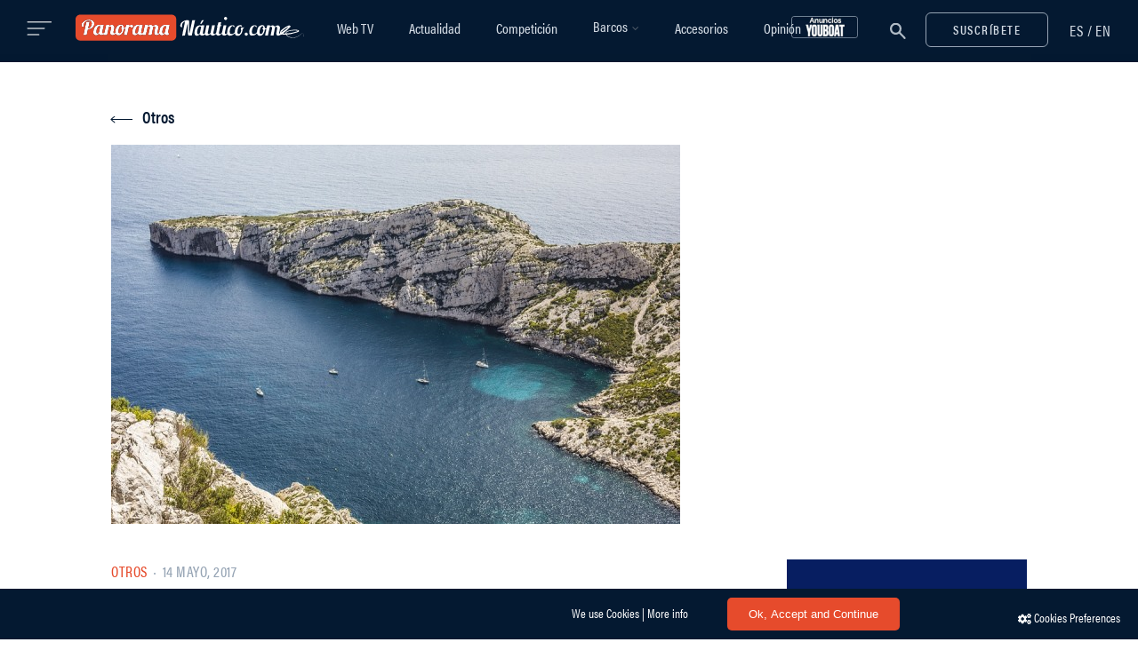

--- FILE ---
content_type: text/html; charset=UTF-8
request_url: https://www.panoramanautico.com/los-cuentos-del-capitan-39-cala-dimoni/
body_size: 30001
content:
<!DOCTYPE html><html lang="es-ES" prefix="og: http://ogp.me/ns#"><head><meta charset="UTF-8"><meta name="x-ua-compatible" content="IE=edge,chrome=1" http_equiv="X-UA-Compatible"><meta name="viewport" content="width=device-width,initial-scale=1,maximum-scale=1,user-scalable=no"><meta name="msapplication-tap-highlight" content="no"><meta name="theme-color" content="#041931"><meta name="mobile-web-app-capable" content="yes"><meta name="apple-mobile-web-app-capable" content="yes"><meta name="apple-mobile-web-app-title" content="Panorama Náutico"><link rel="profile" href="http://gmpg.org/xfn/11"><link rel="pingback" href="https://www.panoramanautico.com/wp/xmlrpc.php"><title>Los Cuentos del Capitán, 39. Cala Dimoni &#8211; Panorama Náutico</title><style id="rocket-critical-css">div.wpcf7{margin:0;padding:0}div.wpcf7 .screen-reader-response{position:absolute;overflow:hidden;clip:rect(1px,1px,1px,1px);height:1px;width:1px;margin:0;padding:0;border:0}div.wpcf7-response-output{margin:2em .5em 1em;padding:.2em 1em;border:2px solid red}.wpcf7-form-control-wrap{position:relative}span.wpcf7-list-item{display:inline-block;margin:0 0 0 1em}.wpcf7-display-none{display:none}div.wpcf7 .ajax-loader{visibility:hidden;display:inline-block;background-image:url(https://www.panoramanautico.com/app/plugins/contact-form-7/images/ajax-loader.gif);width:16px;height:16px;border:none;padding:0;margin:0 0 0 4px;vertical-align:middle}.mfp-hide{display:none!important}button::-moz-focus-inner{padding:0;border:0}@font-face{font-family:'FontAwesome';src:url(https://www.panoramanautico.com/app/themes/panoramanautico/dist/fonts/fontawesome/fontawesome-webfont.eot);src:url(https://www.panoramanautico.com/app/themes/panoramanautico/dist/fonts/fontawesome/fontawesome-webfont.eot) format('embedded-opentype'),url(https://www.panoramanautico.com/app/themes/panoramanautico/dist/fonts/fontawesome/fontawesome-webfont.woff2) format('woff2'),url(https://www.panoramanautico.com/app/themes/panoramanautico/dist/fonts/fontawesome/fontawesome-webfont.woff) format('woff'),url(https://www.panoramanautico.com/app/themes/panoramanautico/dist/fonts/fontawesome/fontawesome-webfont.ttf) format('truetype'),url(https://www.panoramanautico.com/app/themes/panoramanautico/dist/fonts/fontawesome/fontawesome-webfont.svg) format('svg');font-weight:400;font-style:normal}.fa{display:inline-block;font:normal normal normal 14px/1 FontAwesome;font-size:inherit;text-rendering:auto;-webkit-font-smoothing:antialiased;-moz-osx-font-smoothing:grayscale}.fa-twitter:before{content:"\f099"}.fa-facebook:before{content:"\f09a"}.fa-youtube-play:before{content:"\f16a"}.fa-instagram:before{content:"\f16d"}@font-face{font-family:"pnautico-heading-font";src:url(https://use.typekit.net/af/3b3b32/00000000000000003b9acb10/27/l?primer=7cdcb44be4a7db8877ffa5c0007b8dd865b3bbc383831fe2ea177f62257a9191&fvd=n8&v=3) format("woff2"),url(https://use.typekit.net/af/3b3b32/00000000000000003b9acb10/27/d?primer=7cdcb44be4a7db8877ffa5c0007b8dd865b3bbc383831fe2ea177f62257a9191&fvd=n8&v=3) format("woff"),url(https://use.typekit.net/af/3b3b32/00000000000000003b9acb10/27/a?primer=7cdcb44be4a7db8877ffa5c0007b8dd865b3bbc383831fe2ea177f62257a9191&fvd=n8&v=3) format("opentype");font-style:normal;font-weight:800}@font-face{font-family:"pnautico-heading-font";src:url(https://use.typekit.net/af/69b3c5/00000000000000003b9acb0e/27/l?primer=7cdcb44be4a7db8877ffa5c0007b8dd865b3bbc383831fe2ea177f62257a9191&fvd=n7&v=3) format("woff2"),url(https://use.typekit.net/af/69b3c5/00000000000000003b9acb0e/27/d?primer=7cdcb44be4a7db8877ffa5c0007b8dd865b3bbc383831fe2ea177f62257a9191&fvd=n7&v=3) format("woff"),url(https://use.typekit.net/af/69b3c5/00000000000000003b9acb0e/27/a?primer=7cdcb44be4a7db8877ffa5c0007b8dd865b3bbc383831fe2ea177f62257a9191&fvd=n7&v=3) format("opentype");font-style:normal;font-weight:700}@font-face{font-family:"pnautico-heading-font";src:url(https://use.typekit.net/af/4b28f4/00000000000000003b9acb08/27/l?primer=7cdcb44be4a7db8877ffa5c0007b8dd865b3bbc383831fe2ea177f62257a9191&fvd=n4&v=3) format("woff2"),url(https://use.typekit.net/af/4b28f4/00000000000000003b9acb08/27/d?primer=7cdcb44be4a7db8877ffa5c0007b8dd865b3bbc383831fe2ea177f62257a9191&fvd=n4&v=3) format("woff"),url(https://use.typekit.net/af/4b28f4/00000000000000003b9acb08/27/a?primer=7cdcb44be4a7db8877ffa5c0007b8dd865b3bbc383831fe2ea177f62257a9191&fvd=n4&v=3) format("opentype");font-style:normal;font-weight:400}@font-face{font-family:"pnautico-heading-font";src:url(https://use.typekit.net/af/9832ec/00000000000000003b9acb09/27/l?primer=7cdcb44be4a7db8877ffa5c0007b8dd865b3bbc383831fe2ea177f62257a9191&fvd=i4&v=3) format("woff2"),url(https://use.typekit.net/af/9832ec/00000000000000003b9acb09/27/d?primer=7cdcb44be4a7db8877ffa5c0007b8dd865b3bbc383831fe2ea177f62257a9191&fvd=i4&v=3) format("woff"),url(https://use.typekit.net/af/9832ec/00000000000000003b9acb09/27/a?primer=7cdcb44be4a7db8877ffa5c0007b8dd865b3bbc383831fe2ea177f62257a9191&fvd=i4&v=3) format("opentype");font-style:italic;font-weight:400}@font-face{font-family:"pnautico-heading-font";src:url(https://use.typekit.net/af/c64ee1/00000000000000003b9acb06/27/l?primer=7cdcb44be4a7db8877ffa5c0007b8dd865b3bbc383831fe2ea177f62257a9191&fvd=n3&v=3) format("woff2"),url(https://use.typekit.net/af/c64ee1/00000000000000003b9acb06/27/d?primer=7cdcb44be4a7db8877ffa5c0007b8dd865b3bbc383831fe2ea177f62257a9191&fvd=n3&v=3) format("woff"),url(https://use.typekit.net/af/c64ee1/00000000000000003b9acb06/27/a?primer=7cdcb44be4a7db8877ffa5c0007b8dd865b3bbc383831fe2ea177f62257a9191&fvd=n3&v=3) format("opentype");font-style:normal;font-weight:300}@font-face{font-family:"pnautico-heading-font";src:url(https://use.typekit.net/af/b1bf07/00000000000000003b9acb0a/27/l?primer=7cdcb44be4a7db8877ffa5c0007b8dd865b3bbc383831fe2ea177f62257a9191&fvd=n5&v=3) format("woff2"),url(https://use.typekit.net/af/b1bf07/00000000000000003b9acb0a/27/d?primer=7cdcb44be4a7db8877ffa5c0007b8dd865b3bbc383831fe2ea177f62257a9191&fvd=n5&v=3) format("woff"),url(https://use.typekit.net/af/b1bf07/00000000000000003b9acb0a/27/a?primer=7cdcb44be4a7db8877ffa5c0007b8dd865b3bbc383831fe2ea177f62257a9191&fvd=n5&v=3) format("opentype");font-style:normal;font-weight:500}@font-face{font-family:"pnautico-heading-font";src:url(https://use.typekit.net/af/7bebb5/00000000000000003b9acb0c/27/l?primer=7cdcb44be4a7db8877ffa5c0007b8dd865b3bbc383831fe2ea177f62257a9191&fvd=n6&v=3) format("woff2"),url(https://use.typekit.net/af/7bebb5/00000000000000003b9acb0c/27/d?primer=7cdcb44be4a7db8877ffa5c0007b8dd865b3bbc383831fe2ea177f62257a9191&fvd=n6&v=3) format("woff"),url(https://use.typekit.net/af/7bebb5/00000000000000003b9acb0c/27/a?primer=7cdcb44be4a7db8877ffa5c0007b8dd865b3bbc383831fe2ea177f62257a9191&fvd=n6&v=3) format("opentype");font-style:normal;font-weight:600}@font-face{font-family:'pnautico-body-font';font-style:normal;font-weight:300;src:url(https://www.panoramanautico.com/app/themes/panoramanautico/dist/fonts/merriweather/light.eot);src:local('Merriweather Light'),local('Merriweather-Light'),url(https://www.panoramanautico.com/app/themes/panoramanautico/dist/fonts/merriweather/light.eot?#iefix) format('embedded-opentype'),url(https://www.panoramanautico.com/app/themes/panoramanautico/dist/fonts/merriweather/light.woff2) format('woff2'),url(https://www.panoramanautico.com/app/themes/panoramanautico/dist/fonts/merriweather/light.woff) format('woff'),url(https://www.panoramanautico.com/app/themes/panoramanautico/dist/fonts/merriweather/light.ttf) format('truetype'),url(https://www.panoramanautico.com/app/themes/panoramanautico/dist/fonts/merriweather/light.svg#Merriweather) format('svg')}@font-face{font-family:'pnautico-body-font';font-style:normal;font-weight:400;src:url(https://www.panoramanautico.com/app/themes/panoramanautico/dist/fonts/merriweather/regular.eot);src:local('Merriweather Regular'),local('Merriweather-Regular'),url(https://www.panoramanautico.com/app/themes/panoramanautico/dist/fonts/merriweather/regular.eot?#iefix) format('embedded-opentype'),url(https://www.panoramanautico.com/app/themes/panoramanautico/dist/fonts/merriweather/regular.woff2) format('woff2'),url(https://www.panoramanautico.com/app/themes/panoramanautico/dist/fonts/merriweather/regular.woff) format('woff'),url(https://www.panoramanautico.com/app/themes/panoramanautico/dist/fonts/merriweather/regular.ttf) format('truetype'),url(https://www.panoramanautico.com/app/themes/panoramanautico/dist/fonts/merriweather/regular.svg#Merriweather) format('svg')}@font-face{font-family:'pnautico-body-font';font-style:normal;font-weight:700;src:url(https://www.panoramanautico.com/app/themes/panoramanautico/dist/fonts/merriweather/bold.eot);src:local('Merriweather Bold'),local('Merriweather-Bold'),url(https://www.panoramanautico.com/app/themes/panoramanautico/dist/fonts/merriweather/bold.eot?#iefix) format('embedded-opentype'),url(https://www.panoramanautico.com/app/themes/panoramanautico/dist/fonts/merriweather/bold.woff2) format('woff2'),url(https://www.panoramanautico.com/app/themes/panoramanautico/dist/fonts/merriweather/bold.woff) format('woff'),url(https://www.panoramanautico.com/app/themes/panoramanautico/dist/fonts/merriweather/bold.ttf) format('truetype'),url(https://www.panoramanautico.com/app/themes/panoramanautico/dist/fonts/merriweather/bold.svg#Merriweather) format('svg')}@font-face{font-family:'pnautico-body-font';font-style:normal;font-weight:900;src:url(https://www.panoramanautico.com/app/themes/panoramanautico/dist/fonts/merriweather/black.eot);src:local('Merriweather Black'),local('Merriweather-Black'),url(https://www.panoramanautico.com/app/themes/panoramanautico/dist/fonts/merriweather/black.eot?#iefix) format('embedded-opentype'),url(https://www.panoramanautico.com/app/themes/panoramanautico/dist/fonts/merriweather/black.woff2) format('woff2'),url(https://www.panoramanautico.com/app/themes/panoramanautico/dist/fonts/merriweather/black.woff) format('woff'),url(https://www.panoramanautico.com/app/themes/panoramanautico/dist/fonts/merriweather/black.ttf) format('truetype'),url(https://www.panoramanautico.com/app/themes/panoramanautico/dist/fonts/merriweather/black.svg#Merriweather) format('svg')}.single .post-image .wp-caption-text{padding:0 20px;line-height:40px;background-color:#fff}html{font-size:100%;-ms-text-size-adjust:100%;-webkit-text-size-adjust:100%;-webkit-font-smoothing:antialiased;-moz-osx-font-smoothing:grayscale}html,body,div,span,iframe,h1,h2,h4,h5,p,a,img,small,i,ul,li,form,label,article,aside,figure,figcaption,header,.header,nav{margin:0;padding:0;border:0;font-size:100%;vertical-align:baseline}body{line-height:24px;font-size:15px;background-color:#fff;color:#041931;min-height:100%;-webkit-font-smoothing:antialiased;-moz-osx-font-smoothing:grayscale}*{-webkit-box-sizing:border-box;-moz-box-sizing:border-box;box-sizing:border-box}.container:before,.container:after,.container-fluid:before,.container-fluid:after,.row:before,.row:after{display:table;content:" "}.container:after,.container-fluid:after,.row:after{clear:both}img[class*="attachment-"]{height:auto;max-width:100%}img.wp-post-image{max-width:100%;height:auto}.single img.wp-post-image{margin:0 auto}figcaption,.wp-caption-text{margin:0;padding:15px 15px 0 15px;left:50%;font-size:14px;color:#96A4B4;line-height:18px;font-style:italic;bottom:0}img{vertical-align:middle;border:0;max-width:100%;height:auto}iframe{max-width:100%}ul{padding-left:40px;font-size:15px;line-height:34px;line-height:27px;font-weight:300;margin-bottom:16px;list-style-type:circle}iframe{max-width:100%}hr{background-color:#eceeef;border:0;height:1px;margin:40px 0 30px 0}small{font-size:smaller}.align-mid{display:-ms-flexbox;display:flex;-ms-flex-align:center;align-items:center;height:100%}a{outline:none;color:#e64b2c;text-decoration:none}.text-center{text-align:center!important}.text-left{text-align:left!important}.text-right{text-align:right!important}.btn,.wpcf7-submit{display:inline-block;width:auto;font-family:pnautico-heading-font;font-size:14px;font-weight:600;font-style:normal;letter-spacing:1.47px;line-height:17px;text-transform:uppercase;border:none;margin:0;padding:10px 30px 10px 30px;background:#333;color:#fff;outline:0;-webkit-border-radius:6px!important;-moz-border-radius:6px!important;border-radius:6px!important}.btn.btn-outline{color:#D1D9E2;background-color:transparent;border:1px solid #96A4B4}h1,h2,h4,h5{font-family:'pnautico-heading-font',sans-serif;font-weight:700;margin-bottom:16px;color:#041931}h1{font-size:39px;line-height:42px}h2{font-size:36px;line-height:40px}h4{font-size:22px;font-weight:700;font-style:normal;letter-spacing:0;line-height:22px}h5{font-size:20px;line-height:22px;font-weight:600;margin-bottom:20px}p{font-size:17px;line-height:27px;font-weight:300;color:#041931;margin-bottom:30px}body,input,textarea,select{font-family:'pnautico-body-font',serif}input:-webkit-autofill,textarea:-webkit-autofill,select:-webkit-autofill{font-family:'pnautico-body-font',serif!important;-webkit-font-family:'pnautico-body-font',serif!important}.main-navigation li a,.post-cat,.btn,.wpcf7-submit,.mc4wp-form input[type="submit"],.side-menu-nav li{font-family:'pnautico-heading-font',sans-serif}.container{margin-right:auto;margin-left:auto}.content-area{float:none;margin-left:auto;margin-right:auto;width:100%;max-width:100%;padding-bottom:70px;margin-top:40px}.widget-area{float:right}@media (min-width:992px){.widget-area{padding-left:30px}}.single .content-area{padding-bottom:0;margin-top:0}.global-sidebar-right .content-area{float:left}.global-sidebar-right .widget-area{float:right}@media (min-width:1280px){.container{width:auto;max-width:1218px}.content-area{width:100%;max-width:66%}.widget-area{width:100%;max-width:29.147%}}@media (max-width:1280px){.container{width:auto;max-width:1030px}.content-area{width:100%;max-width:66%}.widget-area{width:100%;max-width:29.147%}}@media (max-width:1080px){.container{width:auto;max-width:980px}.content-area{width:100%;max-width:66%}.widget-area{width:100%;max-width:29.147%}}@media (max-width:992px){.container{width:auto;max-width:750px}.content-area{width:100%;max-width:100%}.widget-area{width:100%;max-width:100%}.widget-area>div{max-width:400px;margin:0 auto;float:none}}@media (max-width:768px){.container{width:auto;max-width:700px}}.container-fluid{padding-right:15px;padding-left:15px;margin-right:auto;margin-left:auto}.row{margin-right:-15px;margin-left:-15px}@media (max-width:768px){.row{margin-left:0;margin-right:0}}.col-xs-2,.col-sm-3,.col-md-6,.col-lg-6,.col-sm-9,.col-xs-10,.col-sm-12{position:relative;min-height:1px;padding-left:15px;padding-right:15px}.col-xs-2,.col-xs-10{float:left}.col-xs-10{width:83.33333333%}.col-xs-2{width:16.66666667%}@media (min-width:768px){.col-sm-3,.col-sm-9,.col-sm-12{float:left}.col-sm-12{width:100%}.col-sm-9{width:75%}.col-sm-3{width:25%}}@media (min-width:992px){.col-md-6{float:left}.col-md-6{width:50%}}@media (min-width:1200px){.col-lg-6{float:left}.col-lg-6{width:50%}.col-lg-push-3{left:25%}}.visible-xs,.visible-md,.visible-lg{display:none!important}@media (max-width:767px){.visible-xs{display:block!important}}@media (min-width:992px) and (max-width:1199px){.visible-md{display:block!important}}@media (min-width:1200px){.visible-lg{display:block!important}}@media (max-width:767px){.hidden-xs{display:none!important}}@media (min-width:768px) and (max-width:991px){.hidden-sm{display:none!important}}.nav-bar{background-color:#041931;padding:0}.nav-placeholder{background-color:#041931;height:4.375rem;position:absolute}@media all and (max-width:992px){.nav-placeholder{display:none}}@media only screen and (min-width:992px){.header.sticky .nav-placeholder{position:static}}nav{display:inline-block}.header-title{margin:0 auto;text-align:left;padding:15.5px 0}@media all and (max-width:992px){.header-title{padding:15px 0!important}}.header-title img{height:39px}.col-menu{position:absolute;z-index:1}.col-menu-side{display:none}@media (max-width:1279px){.col-menu{display:none}.col-menu-side{display:block}}nav{width:auto;display:block;margin:0 auto;text-align:center}.main-navigation{height:100%;text-align:center}.nav-menu{margin:0 auto;list-style:none;padding-left:0;text-align:center}.top-bar-right{line-height:52px}.top-bar-right a{font-size:30px}.top-bar-right a.open-popup-link{vertical-align:-5px}.top-bar-right .btn-open-newsletter{margin-left:15px}@media all and (max-width:510px){.top-bar-right a.open-popup-link{float:left}.top-bar-right a{padding:0 5px}}.main-navigation li a{color:#d1d9e2;font-family:pnautico-heading-font;font-size:19px;font-weight:500;font-style:normal}@media (min-width:992px){.main-navigation ul.nav-menu{display:table;height:100%}.main-navigation ul{text-indent:0}.main-navigation li a,.main-navigation li{display:inline-block;vertical-align:middle}.main-navigation li a{padding:0 28px;white-space:nowrap}.main-navigation li{position:relative;padding:0}.sub-menu li{display:block;padding:0}}@media (max-width:1490px){.header-logo,.header-title img{height:30px}.main-navigation li a{font-size:16px;padding:0 20px}}@media (max-width:992px){.nav-sticky nav.main-navigation{display:none}.header-title{margin-top:0}.main-navigation ul{margin-top:0}.main-navigation li{margin:5px 0;text-align:left;width:auto;max-width:750px;margin:0 auto;padding:0 24px}.main-navigation a{color:#5e5e5e}}@media screen and (max-width:600px){.nav-bar .container-fluid{padding:0}}@media screen and (max-width:420px){.header-logo,.header-title img{height:25px}}@media screen and (max-width:380px){.header-logo,.header-title img{height:20px}}@media screen and (max-width:320px){.header-logo,.header-title img{height:18px}}.nav-sticky{max-width:100%;left:0;right:0;top:0;margin:0 auto;z-index:1041}.nav-sticky .header-title{margin:0;text-align:left;display:inline-block}.header .nav-sticky{opacity:1;visibility:visible}.header.sticky .nav-sticky{position:fixed}.languages-link{display:inline-block;padding-left:24px;margin:0;vertical-align:-2px}.languages-link li{display:inline-block}.languages-link span{color:#d1d9e2;font-family:'pnautico-heading-font',sans-serif;font-size:17px;font-weight:500;font-style:normal;line-height:20px;letter-spacing:.85px}.languages-link li a{color:#d1d9e2;font-family:'pnautico-heading-font',sans-serif;font-size:17px;font-weight:500;font-style:normal;line-height:20px;letter-spacing:.85px}#side-menu .languages-link{position:fixed;top:24px;right:18px;padding:0 10px;z-index:9999}#side-menu{position:fixed;top:0;height:100%;height:101vh;z-index:999999;padding:60px 40px 40px;width:340px;background:#041931;overflow:hidden;left:0;-webkit-transform:translate3d(-340px,0,0);-moz-transform:translate3d(-340px,0,0);transform:translate3d(-340px,0,0)}@media all and (max-width:350px){#side-menu{width:100%}}.side-menu-container{position:relative;overflow-y:scroll;max-height:100%}.open-side-menu{margin-right:22px;height:27px;width:29px;display:inline-block;vertical-align:-1px}.open-side-menu .button-lines{vertical-align:middle;opacity:.75}.close-side-menu{position:fixed;top:26px;right:18px;padding:0 10px;font-size:23px;color:#000;z-index:1000000;height:22px;width:22px}@media (max-width:992px){.close-side-menu{left:28px;top:26px}}.side-menu-nav{margin-bottom:25px}.side-menu-nav ul{text-align:left}.side-menu-nav li{font-size:13px;text-transform:uppercase;font-weight:700}.side-menu-nav ul.nav-menu>li{font-size:23px;line-height:45px;font-weight:600;text-transform:initial;letter-spacing:0;text-shadow:none}@media (max-width:992px){.side-menu-nav.sub-menu ul.nav-menu>li{font-size:16px;line-height:44px;font-weight:600}}.side-menu-nav ul.nav-menu>li>a{width:100%;display:block;color:#96A4B4}.side-menu-nav .nav-menu{width:100%;height:auto;overflow-y:hidden}.side-menu-nav .nav-menu>li:first-child{margin-top:6px}.side-menu-nav .nav-menu>li:last-child{margin-bottom:6px}.side-menu-nav .nav-menu>li:last-child a{border-bottom:none}.side-menu-nav .nav-menu li a:before{display:none}.side-overlay{position:fixed;left:0;top:0;width:100%;height:100%;overflow:hidden;background:rgba(15,16,16,.7);z-index:100000;opacity:0;visibility:hidden}.searchform{position:relative;text-align:center;display:-ms-flexbox;display:flex;-ms-flex-direction:column;flex-direction:column;-ms-flex-align:center;align-items:center;-ms-flex-pack:center;justify-content:center;max-width:743px;margin:140px auto}.searchform input{width:99%;line-height:1.4;color:#041931;max-width:800px;background-color:#fff;border-width:2px;font-size:30px;font-weight:300;margin:0}.searchform input::-webkit-search-cancel-button{display:none}.searchform .icon-search svg path{fill:#96A4B4}#search-popup-sticky .searchform .icon-search svg path{fill:#96A4B4}.searchform button{position:absolute;border:none;background-color:transparent;outline:none;color:#fff;right:0;height:100%;top:4px;width:58px;padding:0}.searchform ::-webkit-input-placeholder{color:#96A4B4}.searchform :-moz-placeholder{color:#96A4B4}.searchform ::-moz-placeholder{color:#96A4B4}.searchform :-ms-input-placeholder{color:#96A4B4}.nav-search .searchform input{background-color:transparent}.search-submit-icon{border:none;background-color:transparent;line-height:1}.nav-search .searchform input{color:#fff;font-size:30px;font-weight:300;margin:0;border-color:#d1d9e2}.nav-search .searchform button{position:absolute;outline:none;color:#fff;margin-top:0;right:0;height:100%;top:0;width:58px;padding:0}.nav-search .searchform button{-moz-osx-font-smoothing:grayscale;-webkit-font-smoothing:antialiased;-moz-font-smoothing:antialiased;font-smoothing:antialiased}input:-webkit-autofill,textarea:-webkit-autofill,select:-webkit-autofill{background-color:#FAFFBD!important;-webkit-box-shadow:0 0 0 1000px rgba(255,255,255,0) inset;-webkit-text-fill-color:#041931!important}.nav-search .searchform ::-webkit-input-placeholder{color:#d1d9e2}.nav-search .searchform :-moz-placeholder{color:#d1d9e2}.nav-search .searchform ::-moz-placeholder{color:#d1d9e2}.nav-search .searchform :-ms-input-placeholder{color:#d1d9e2}.nav-search>form{width:100%}@media (max-width:992px){.nav-search>form{width:90%}#search-popup-sticky input.search-input{font-size:24px}}.post-header{position:relative;margin-bottom:25px}.post-cat{font-size:17px;font-weight:500;letter-spacing:.5px;text-transform:uppercase;margin-bottom:0;color:#96A4B4}.post-cat .e-bullet{margin:0 4px;border-radius:30px;background:#96a4b4;display:inline-block;height:2px;width:2px;vertical-align:middle}.post-header-author{font-weight:400}.post-header-author img.avatar{margin-right:15px}.post-image{margin-bottom:30px}.single .post-image{margin-bottom:45px}@-webkit-keyframes spin{100%{-webkit-transform:rotate(360deg)}}@-moz-keyframes spin{100%{transform:rotate(360deg)}}@keyframes spin{100%{transform:rotate(360deg)}}.mc4wp-form-fields{position:relative}.mc4wp-form input{font-size:14px;line-height:normal;font-weight:400;margin-bottom:15px;letter-spacing:.44px}.mc4wp-form input[type="submit"]{font-size:0;position:absolute;top:-4px;right:0;height:54px;margin:0;-webkit-appearance:none;border-radius:0;display:inline-block;width:auto;border:none;margin:0;padding:18px;background-color:transparent;background:url("data:image/svg+xml,%3Csvg width='25px' height='23px' viewBox='0 0 25 23' version='1.1' xmlns='http://www.w3.org/2000/svg' xmlns:xlink='http://www.w3.org/1999/xlink'%3E%3C!-- Generator:Sketch 51.3 (57544) - http://www.bohemiancoding.com/sketch --%3E%3Ctitle%3EGroup 3@2x%3C/title%3E%3Cdesc%3ECreated with Sketch.%3C/desc%3E%3Cdefs%3E%3C/defs%3E%3Cg id='Page-1' stroke='none' stroke-width='1' fill='none' fill-rule='evenodd'%3E%3Cg id='Homepage' transform='translate(-1318.000000, -709.000000)' fill='%23041931'%3E%3Cg id='Group-3' transform='translate(1318.034333, 709.264648)'%3E%3Cpath d='M16.7852804,19.8811565 L11.0575394,16.3539815 L21.6148988,3.22328208 L22.146517,2.83084495 L16.7852804,19.8811565 Z M6.82391478,19.4891469 L6.82194846,14.1428144 L17.4009944,6.33379726 L6.82391478,19.4891469 Z M5.88988535,13.1716814 L1.6970405,10.5895643 L20.2606758,2.56379621 L5.88988535,13.1716814 Z M23.7154106,0.254113796 L23.7152396,0.253914314 C23.5244498,0.0869482906 23.2825642,-0.000168134415 23.0393962,2.84973586e-06 C22.8989327,-0.000168134415 22.7569304,0.0297825894 22.6241042,0.0886296347 L22.6238477,0.0880026928 L0.609524302,9.60566448 L0.593451792,9.61278882 C0.23820372,9.77773153 0.00828703186,10.1303293 0.000450258265,10.5215981 L0.000165284679,10.5215981 C7.97926038e-05,10.5252172 7.97926038e-05,10.527326 5.12952453e-05,10.5299763 C5.12952453e-05,10.5303468 -5.6994717e-06,10.5306887 -5.6994717e-06,10.5310592 L2.27978868e-05,10.5310592 C-3.41968302e-05,10.5369867 -5.6994717e-06,10.5412613 -5.6994717e-06,10.5421162 C-5.6994717e-06,10.916429 0.204234869,11.2584828 0.529418227,11.4381301 L5.4869327,14.4909951 L5.48935498,21.3841357 C5.48935498,21.6662311 5.66905932,21.9198006 5.93542413,22.0133574 C6.20153247,22.1070852 6.50052675,22.0219351 6.67718188,21.8019925 L10.214559,17.4024278 L16.4566774,21.2463795 L16.5192576,21.2804338 C16.6586667,21.3470606 16.8098167,21.3804026 16.9608242,21.3804026 C17.0998913,21.3804026 17.2393003,21.3520762 17.3696188,21.2955659 C17.6421675,21.1771024 17.8500557,20.9465018 17.9390245,20.6629816 L24.0175681,1.33148493 L24.017739,1.33114296 C24.0491431,1.23097475 24.0648167,1.12710188 24.0648167,1.02445439 C24.0648167,0.733980816 23.9407392,0.45171448 23.7154106,0.254113796 Z' id='Fill-1'%3E%3C/path%3E%3C/g%3E%3C/g%3E%3C/g%3E%3C/svg%3E") no-repeat center center;outline:0}.single-post{box-shadow:0 0 80px 0 rgba(0,0,0,.04)}.single-large-header{margin:50px 0 40px 0}@media all and (max-width:992px){.single-large-header{margin:15px 0 10px 0}}.single-large-header .post-image{margin:0}.single-large-header .post-image img{width:100%}.single-post .post-image figure{display:inline-block}.single-post .post-content{position:relative;overflow:hidden;padding-bottom:40px;font-size:15px;line-height:26px;font-weight:400;color:#041931}.single-post figure{position:relative}input,textarea,select{padding:16px 8px 8px 2px;margin:0;width:100%;max-width:100%;border:1.2px solid #96A4B4;font-family:pnautico-body-font;font-weight:400;font-style:normal;font-size:14px;line-height:16px;color:#041931;width:100%;background-color:#fff;outline:none;margin-bottom:15px;border-left:0;border-right:0;border-top:0}textarea{resize:none}select{-moz-appearance:none;-webkit-appearance:none;position:relative}input[type=checkbox],input[type=radio]{width:20px;height:20px;box-sizing:border-box;vertical-align:middle;border-radius:100px;border-color:#eceeef}::-webkit-input-placeholder{color:#041931}::-moz-placeholder{color:#041931}:-ms-input-placeholder{color:#041931}:-moz-placeholder{color:#041931}.full-post .post-header .post-title{margin:0 auto;margin-top:3px;margin-bottom:25px}.post-image figure{background:#ececec}.post-image figure:before{content:'';display:block;position:absolute;top:0;left:0;width:100%;height:100%}.single article{padding:0 15px}.wpcf7-form{max-width:800px;margin:0 auto 0 auto}.wpcf7-form input{margin-bottom:20px}.wpcf7-form input[type=checkbox]{margin-bottom:0}div.wpcf7 .wpcf7-submit:disabled{opacity:.7}div.wpcf7 .ajax-loader{background-image:none;margin:0 auto;width:37px;height:37px;border-radius:50%;border:solid 3px rgba(230,77,44,.2);border-top-color:#E64B2C;-webkit-animation:spin 1s infinite linear;-moz-animation:spin 1s infinite linear;animation:spin 1s infinite linear}div.wpcf7 .ajax-loader{position:absolute;margin:0;margin-top:-68px;right:45%}span.wpcf7-list-item{margin:0}.footer-one p{font-family:'pnautico-heading-font',sans-serif;margin-bottom:30px;color:#96A4B4;font-size:17px;line-height:24px;padding:0 2px}.footer-copyright{color:#fff;font-size:16px;line-height:19px}.footer-one .footer-copyright{display:inline-block;color:#fff;font-weight:400;margin:0;font-size:16px}.footer-one .footer-legal{font-family:'pnautico-heading-font',sans-serif;font-size:16px;padding-left:0;margin:0;display:inline-block}.footer-one .footer-legal li{display:inline-block;margin:0 12px}.footer-one .footer-legal li a{color:#96A4B4}.footer-social{margin-bottom:20px}.footer-social a{color:#fff;font-size:14px;margin:0 18px}.footer-social a:first-child{margin-left:0}.footer-social a i{color:#96a3b4;font-size:18px}.btn,.wpcf7-submit{background:#E64B2C}.side-menu-container::-webkit-scrollbar{display:none}.pz_cont,.pz_cont .pnadszone,.pz_cont .pnadszone .pasli{max-width:100%!important;height:auto!important}.skiptranslate{display:none}.l-sidebar__close-icon{width:22px;height:22px;position:relative}.l-sidebar__close-icon:before,.l-sidebar__close-icon:after{position:absolute;content:' ';height:22px;width:2px;background-color:#96A4B4}.l-sidebar__close-icon:before{-webkit-transform:rotate(45deg);-ms-transform:rotate(45deg);transform:rotate(45deg)}.l-sidebar__close-icon:after{-webkit-transform:rotate(-45deg);-ms-transform:rotate(-45deg);transform:rotate(-45deg)}.dialog__inner{background-color:#fff;margin:0 auto}@media (min-width:870px){.dialog__inner{display:-webkit-box;display:-ms-flexbox;display:flex;width:860px}}.dialog__content{padding:30px;position:relative}@media (min-width:690px){.dialog__content{-webkit-box-flex:1;-ms-flex:1;flex:1;padding:67px 30px}}.dialog__image{background-position:50%;background-repeat:no-repeat;background-size:cover;position:relative}.dialog__image:before{background:rgba(0,0,0,.1);content:"";display:block;height:100%;left:0;position:absolute;top:0;width:100%;z-index:""}@media (min-width:870px){.dialog__image{-webkit-box-flex:0;-ms-flex:0 0 50%;flex:0 0 50%;background-image:url(https://www.panoramanautico.com/app/themes/panoramanautico/dist/img/img_subscribe.jpg)}}.the-arrow{width:24px}.the-arrow.-left{position:absolute;top:60%;left:0}.the-arrow.-left>.shaft{width:24px;background-color:#041931}.the-arrow.-left>.shaft:before,.the-arrow.-left>.shaft:after{width:6px;background-color:#041931}.the-arrow.-left>.shaft:before{-webkit-transform:rotate(40deg);transform:rotate(40deg)}.the-arrow.-left>.shaft:after{-webkit-transform:rotate(-40deg);transform:rotate(-40deg)}.the-arrow>.shaft{background-color:#041931;display:block;height:1px;position:relative;will-change:transform}.the-arrow>.shaft:before,.the-arrow>.shaft:after{background-color:#041931;content:'';display:block;height:1px;position:absolute;top:0;left:0}.the-arrow>.shaft:before{-webkit-transform-origin:top left;transform-origin:top left}.the-arrow>.shaft:after{-webkit-transform-origin:bottom right;transform-origin:bottom left}.animated-arrow{display:inline-block;color:#041931;font-size:19px;position:relative}.animated-arrow>.main{display:flex;align-items:center}.animated-arrow>.main>.text{margin:0 0 0 35px}.tabs{display:-webkit-box;display:-webkit-flex;display:-ms-flexbox;display:flex;-webkit-flex-wrap:wrap;-ms-flex-wrap:wrap;flex-wrap:wrap;margin:0 0 3rem 0}.tabs label{-webkit-box-ordinal-group:2;-webkit-order:1;-ms-flex-order:1;order:1;display:block;padding:1rem 2rem;margin-right:.2rem;font-weight:700}.tabs input[type="radio"]{position:absolute;opacity:0}.tabs input[type="radio"]:checked+label{border-bottom:2px solid #e64b2c}@media (max-width:45em){.tabs label{-webkit-box-ordinal-group:NaN;-webkit-order:initial;-ms-flex-order:initial;order:initial}.tabs label{width:100%;margin-right:0;margin-top:.2rem}}.checkbox{position:relative}.checkbox input{opacity:0;margin-bottom:0}.checkbox label{color:#041931;font-size:12px;display:inline-block;padding:.3em 0 0em 1.5em}.checkbox label:before{content:'';display:inline-block;background:#041931;position:absolute;left:0;top:0;height:20px;width:20px;margin-right:10px;border-radius:80%;box-shadow:0 0 0 1px rgba(150,164,180,1);box-sizing:border-box;border:10px solid #fff}body:not(.page-id-18615) .grecaptcha-badge{display:none}.mt30{margin-top:30px}.mb40{margin-bottom:40px}@media (max-width:992px){h1{font-size:24px;line-height:27px;margin-bottom:6px}h2{font-size:21px;line-height:24px}h4{font-size:17px;line-height:19px}h5{font-size:16px}p{font-size:14px;line-height:20px;margin-bottom:20px}.post-cat{font-size:13px;letter-spacing:.35px;margin-top:5px}.post-header{margin-bottom:5px}.post-image{margin-bottom:5px}}.pz_cont{position:relative}.pasinfotxt{color:silver}.rangeslider,.rangeslider__fill{display:block;-moz-box-shadow:inset 0 1px 3px rgba(0,0,0,.3);-webkit-box-shadow:inset 0 1px 3px rgba(0,0,0,.3);box-shadow:inset 0 1px 3px rgba(0,0,0,.3);-moz-border-radius:10px;-webkit-border-radius:10px;border-radius:10px}.rangeslider{background:#e6e6e6;position:relative}.rangeslider--vertical{width:10px;min-height:190px;max-height:100%}.rangeslider__fill{background:#fff;position:absolute}.rangeslider--vertical .rangeslider__fill{bottom:0;width:100%}.rangeslider__handle{background:white;border:1px solid #ccc;display:inline-block;width:30px;height:30px;position:absolute;background-image:url([data-uri]);background-size:100%;background-image:-webkit-gradient(linear,50% 0%,50% 100%,color-stop(0%,rgba(255,255,255,0)),color-stop(100%,rgba(0,0,0,.1)));background-image:-moz-linear-gradient(rgba(255,255,255,0),rgba(0,0,0,.1));background-image:-webkit-linear-gradient(rgba(255,255,255,0),rgba(0,0,0,.1));background-image:linear-gradient(rgba(255,255,255,0),rgba(0,0,0,.1));-moz-box-shadow:0 0 8px rgba(0,0,0,.3);-webkit-box-shadow:0 0 8px rgba(0,0,0,.3);box-shadow:0 0 8px rgba(0,0,0,.3);-moz-border-radius:50%;-webkit-border-radius:50%;border-radius:50%}.rangeslider__handle:after{content:"";display:block;width:18px;height:18px;margin:auto;position:absolute;top:0;right:0;bottom:0;left:0;background-image:url([data-uri]);background-size:100%;background-image:-webkit-gradient(linear,50% 0%,50% 100%,color-stop(0%,rgba(0,0,0,.13)),color-stop(100%,rgba(255,255,255,0)));background-image:-moz-linear-gradient(rgba(0,0,0,.13),rgba(255,255,255,0));background-image:-webkit-linear-gradient(rgba(0,0,0,.13),rgba(255,255,255,0));background-image:linear-gradient(rgba(0,0,0,.13),rgba(255,255,255,0));-moz-border-radius:50%;-webkit-border-radius:50%;border-radius:50%}.rangeslider--vertical .rangeslider__handle{left:-10px;touch-action:pan-x;-ms-touch-action:pan-x}</style><link rel="preload" href="https://www.panoramanautico.com/app/cache/min/1/2af4419c8a65a0e6d995f7c684e4635a.css" as="style" onload="this.onload=null;this.rel='stylesheet'" data-minify="1" /><meta property="og:locale" content="es_ES" /><meta property="og:type" content="article" /><meta property="og:description" content="Hay una creencia generalizada según la cual los grandes eventos familiares, como las Navidades, son el germen de las disputas más enconadas motivadas por los hechos más fútiles. De ahí esa mala fama de los cuñados, las nueras, los yernos y los suegros, palabras ya de por sí horribles, como diseñadas para la inquina y el rencor. No mentiré, no es mi caso. El trato con mis cuñados y el resto de familia política siempre fue cordial y educado, cubierto bajo el manto de la hipocresía, pero cordial y educado sin duda. San José, el día del padre, era el día grande de la familia de mi mujer, y en esta última celebración la conversación de mis dos cuñados giró en torno&nbsp; a un lugar desconocido para mí: La misteriosa «Cala Dimoni».Arístides Montoya" /><meta property="og:site_name" content="Panorama Náutico" /><meta property="article:tag" content="39. Cala Dimoni" /><meta property="article:tag" content="Arítstides Montoya" /><meta property="article:tag" content="Los Cuentos del Capitán" /><meta property="article:tag" content="Magallanes-Elcano" /><meta property="article:section" content="Otros" /><meta property="article:published_time" content="2018-10-28T20:19:15+00:00" /><meta property="article:modified_time" content="-0001-11-30T00:00:00+00:00" /><meta property="og:updated_time" content="-0001-11-30T00:00:00+00:00" /><meta property="og:image" content="https://www.panoramanautico.com/app/uploads/2017/05/marseille-1593953_960_720-5.jpg" /><meta property="og:image:secure_url" content="https://www.panoramanautico.com/app/uploads/2017/05/marseille-1593953_960_720-5.jpg" /><meta property="og:image:width" content="640" /><meta property="og:image:height" content="427" /><meta name="twitter:card" content="summary_large_image" /><meta name="twitter:description" content="Hay una creencia generalizada según la cual los grandes eventos familiares, como las Navidades, son el germen de las disputas más enconadas motivadas por los hechos más fútiles. De ahí esa mala fama de los cuñados, las nueras, los yernos y los suegros, palabras ya de por sí horribles, como diseñadas para la inquina y el rencor. No mentiré, no es mi caso. El trato con mis cuñados y el resto de familia política siempre fue cordial y educado, cubierto bajo el manto de la hipocresía, pero cordial y educado sin duda. San José, el día del padre, era el día grande de la familia de mi mujer, y en esta última celebración la conversación de mis dos cuñados giró en torno&nbsp; a un lugar desconocido para mí: La misteriosa «Cala Dimoni».  Arístides Montoya" /><meta name="twitter:image" content="https://www.panoramanautico.com/app/uploads/2017/05/marseille-1593953_960_720-5.jpg" /> <script type='application/ld+json'>{"@context":"https://schema.org","@type":"Organization","url":"https://www.panoramanautico.com/","sameAs":[],"@id":"https://www.panoramanautico.com/#organization","name":"Panorama N\u00e1utico","logo":"https://www.panoramanautico.com/app/uploads/2018/11/Logotipo.png"}</script> <link rel='dns-prefetch' href='//www.google.com' /><link rel='dns-prefetch' href='//img.youtube.com' /><link rel='dns-prefetch' href='//p.typekit.net' /><link rel='dns-prefetch' href='//translate.google.com' /><link rel='dns-prefetch' href='//translate.googleapis.com' /><link rel='dns-prefetch' href='//use.typekit.net' /><link rel='dns-prefetch' href='//www.gstatic.com' /><link rel="alternate" type="application/rss+xml" title="Panorama Náutico &raquo; Feed" href="https://www.panoramanautico.com/feed/" /> <script src="https://www.panoramanautico.com/app/cache/busting/1/wp/wp-includes/js/jquery/jquery-1.12.4.js"></script> <script src="https://www.panoramanautico.com/app/cache/busting/1/wp/wp-includes/js/jquery/jquery-migrate.min-1.4.1.js"></script> <script src="https://www.panoramanautico.com/app/cache/busting/1/wp/wp-includes/js/plupload/moxie.min-1.3.5.js"></script> <script src="https://www.panoramanautico.com/app/cache/busting/1/wp/wp-includes/js/plupload/plupload.min-2.1.9.js"></script> <script type='text/javascript'>/* <![CDATA[ */ var pluploadL10n = {"queue_limit_exceeded":"Has intentado poner en cola demasiados archivos.","file_exceeds_size_limit":"El tama\u00f1o del archivo %s excede el tama\u00f1o permitido en este sitio.","zero_byte_file":"Este archivo est\u00e1 vac\u00edo. Por favor, prueba con otro.","invalid_filetype":"Lo siento, este tipo de archivo no est\u00e1 permitido por motivos de seguridad.","not_an_image":"Este archivo no es una imagen. Por favor, prueba con otro.","image_memory_exceeded":"Memoria excedida. Por favor, prueba con otro archivo m\u00e1s peque\u00f1o.","image_dimensions_exceeded":"Supera el tama\u00f1o permitido. Por favor, prueba con otro.","default_error":"Ha habido un error en la subida. Por favor int\u00e9ntalo m\u00e1s tarde.","missing_upload_url":"Ha habido un problema con la configuraci\u00f3n. Por favor, contacta con el  administrador del servidor.","upload_limit_exceeded":"Solo puedes subir 1 archivo.","http_error":"Error HTTP.","upload_failed":"Fall\u00f3 la subida.","big_upload_failed":"Por favor, intenta subir este archivo a trav\u00e9s del %1$snavegador%2$s.","big_upload_queued":"%s excede el tama\u00f1o m\u00e1ximo de subida del cargador de m\u00faltiples archivos del navegador.","io_error":"Error de entrada\/salida.","security_error":"Error de seguridad.","file_cancelled":"Archivo cancelado.","upload_stopped":"Subida detenida.","dismiss":"Descartar","crunching":"Calculando\u2026","deleted":"movidos a la papelera.","error_uploading":"Ha habido un error al subir \u201c%s\u201d"}; /* ]]> */</script> <script src="https://www.panoramanautico.com/wp/wp-includes/js/plupload/handlers.min.js"></script> <script type='text/javascript'>/* <![CDATA[ */ var wppas_vbc_upload = {"ajaxurl":"https:\/\/www.panoramanautico.com\/wp\/wp-admin\/admin-ajax.php","nonce":"0f343d30c6","remove":"825650d7d2","number":"1","upload_enabled":"1","confirmMsg":"Are you sure you want to delete this?","plupload":{"runtimes":"html5,flash,html4","browse_button":"wppas-vbc-uploader","container":"wppas-vbc-upload-container","file_data_name":"wppas_vbc_upload_file","max_file_size":"100000000b","url":"https:\/\/www.panoramanautico.com\/wp\/wp-admin\/admin-ajax.php?action=wppas_vbc_upload&nonce=dce5e2456f","flash_swf_url":"https:\/\/www.panoramanautico.com\/wp\/wp-includes\/js\/plupload\/plupload.flash.swf","filters":[{"title":"Archivos permitidos","extensions":"jpg,gif,png"}],"multipart":true,"urlstream_upload":true,"multipart_params":{"upload_folder":""}}}; /* ]]> */</script> <script data-minify="1" src="https://www.panoramanautico.com/app/cache/min/1/app/mu-plugins/wppas/public/assets/js/vbc/AjaxUpload-77e7f1a4f0b3647f38f11bf02a10b666.js"></script> <script data-minify="1" src="https://www.panoramanautico.com/app/cache/min/1/app/plugins/estadisticas-marcas/public/js/estadisticas-marcas-public-a4ccde4999bf91f72331e297bd9d478e.js"></script> <link rel="canonical" href="https://www.panoramanautico.com/los-cuentos-del-capitan-39-cala-dimoni/" /><link rel="shortcut icon" href="https://www.panoramanautico.com/app/themes/panoramanautico/favicon.ico" type="image/x-icon" /><link rel="apple-touch-icon" href="https://www.panoramanautico.com/app/themes/panoramanautico/apple-touch-icon.png" /><link rel="apple-touch-icon" sizes="57x57" href="https://www.panoramanautico.com/app/themes/panoramanautico/apple-touch-icon-57x57.png" /><link rel="apple-touch-icon" sizes="72x72" href="https://www.panoramanautico.com/app/themes/panoramanautico/apple-touch-icon-72x72.png" /><link rel="apple-touch-icon" sizes="76x76" href="https://www.panoramanautico.com/app/themes/panoramanautico/apple-touch-icon-76x76.png" /><link rel="apple-touch-icon" sizes="114x114" href="https://www.panoramanautico.com/app/themes/panoramanautico/apple-touch-icon-114x114.png" /><link rel="apple-touch-icon" sizes="120x120" href="https://www.panoramanautico.com/app/themes/panoramanautico/apple-touch-icon-120x120.png" /><link rel="apple-touch-icon" sizes="144x144" href="https://www.panoramanautico.com/app/themes/panoramanautico/apple-touch-icon-144x144.png" /><link rel="apple-touch-icon" sizes="152x152" href="https://www.panoramanautico.com/app/themes/panoramanautico/apple-touch-icon-152x152.png" /><link rel="icon" href="https://www.panoramanautico.com/app/uploads/2018/11/android-icon-192x192-128x128.png" sizes="32x32" /><link rel="icon" href="https://www.panoramanautico.com/app/uploads/2018/11/android-icon-192x192.png" sizes="192x192" /><link rel="apple-touch-icon-precomposed" href="https://www.panoramanautico.com/app/uploads/2018/11/android-icon-192x192.png" /><meta name="msapplication-TileImage" content="https://www.panoramanautico.com/app/uploads/2018/11/android-icon-192x192.png" /> <script>/*! loadCSS rel=preload polyfill. [c]2017 Filament Group, Inc. MIT License */
(function(w){"use strict";if(!w.loadCSS){w.loadCSS=function(){}}
var rp=loadCSS.relpreload={};rp.support=(function(){var ret;try{ret=w.document.createElement("link").relList.supports("preload")}catch(e){ret=!1}
return function(){return ret}})();rp.bindMediaToggle=function(link){var finalMedia=link.media||"all";function enableStylesheet(){link.media=finalMedia}
if(link.addEventListener){link.addEventListener("load",enableStylesheet)}else if(link.attachEvent){link.attachEvent("onload",enableStylesheet)}
setTimeout(function(){link.rel="stylesheet";link.media="only x"});setTimeout(enableStylesheet,3000)};rp.poly=function(){if(rp.support()){return}
var links=w.document.getElementsByTagName("link");for(var i=0;i<links.length;i++){var link=links[i];if(link.rel==="preload"&&link.getAttribute("as")==="style"&&!link.getAttribute("data-loadcss")){link.setAttribute("data-loadcss",!0);rp.bindMediaToggle(link)}}};if(!rp.support()){rp.poly();var run=w.setInterval(rp.poly,500);if(w.addEventListener){w.addEventListener("load",function(){rp.poly();w.clearInterval(run)})}else if(w.attachEvent){w.attachEvent("onload",function(){rp.poly();w.clearInterval(run)})}}
if(typeof exports!=="undefined"){exports.loadCSS=loadCSS}
else{w.loadCSS=loadCSS}}(typeof global!=="undefined"?global:this))</script>  <script async src="https://www.googletagmanager.com/gtag/js?id=UA-57150602-1"></script> <script>window.dataLayer = window.dataLayer || [];
	  function gtag(){dataLayer.push(arguments);}
	  gtag('js', new Date());

	  gtag('config', 'UA-57150602-1');</script> </head><body class="post-template-default single single-post postid-8182 single-format-standard global-sidebar-right waypoint-on los-cuentos-del-capitan-39-cala-dimoni"><div id="side-menu" class="sidenav"> <span class="close-side-menu"><div class="l-sidebar__close-icon"></div> </span><ul class="languages-link visible-xs"><li><a class="notranslate" href="#" data-lang="#googtrans/es/es">ES</a></li><span> / </span><li><a class="notranslate" href="#" data-lang="#googtrans/es/en">EN</a></li></ul><div class="side-menu-container"><nav class="side-menu-nav col-menu-side hidden"><div class="menu-menu-superior-container"><ul id="menu-menu-superior-1" class="nav-menu"><li class="menu-item menu-item-type-taxonomy menu-item-object-category menu-item-18654"><a href="https://www.panoramanautico.com/webtv/">Web TV</a></li><li class="menu-item menu-item-type-taxonomy menu-item-object-category current-post-ancestor menu-item-18655"><a href="https://www.panoramanautico.com/noticias/">Actualidad</a></li><li class="menu-item menu-item-type-taxonomy menu-item-object-category menu-item-18656"><a href="https://www.panoramanautico.com/competiciones/">Competición</a></li><li class="menu-item menu-item-type-taxonomy menu-item-object-category menu-item-has-children menu-item-18657"><a href="https://www.panoramanautico.com/pruebas-barcos/">Barcos</a><ul class="sub-menu"><li class="menu-item menu-item-type-custom menu-item-object-custom menu-item-32192"><a href="https://www.panoramanautico.com/pruebas-barcos/">Pruebas de barcos</a></li><li class="menu-item menu-item-type-custom menu-item-object-custom menu-item-32193"><a href="https://www.panoramanautico.com/youboat">Anuncios de barcos</a></li><li class="menu-item menu-item-type-custom menu-item-object-custom menu-item-32194"><a target="_blank" href="https://www.youboat.com/es/p/deposito-anuncio?utm_source=panorama-nautico&#038;utm_medium=referral">Publica un anuncio</a></li></ul></li><li class="menu-item menu-item-type-taxonomy menu-item-object-category menu-item-18658"><a href="https://www.panoramanautico.com/productos/">Accesorios</a></li><li class="menu-item menu-item-type-taxonomy menu-item-object-category menu-item-18659"><a href="https://www.panoramanautico.com/opinion/">Opinión</a></li></ul></div></nav><nav class="side-menu-nav sub-menu"><div class="menu-menu-lateral-container"><ul id="menu-menu-lateral-1" class="nav-menu"><li class="menu-item menu-item-type-taxonomy menu-item-object-category menu-item-18660"><a href="https://www.panoramanautico.com/productos/bricolaje/">Bricolaje</a></li><li class="menu-item menu-item-type-taxonomy menu-item-object-category menu-item-18661"><a href="https://www.panoramanautico.com/productos/electronica/">Electrónica</a></li><li class="menu-item menu-item-type-taxonomy menu-item-object-category menu-item-18662"><a href="https://www.panoramanautico.com/productos/equipamiento/">Equipo</a></li><li class="menu-item menu-item-type-taxonomy menu-item-object-category menu-item-18663"><a href="https://www.panoramanautico.com/productos/seguridad/">Seguridad</a></li><li class="menu-item menu-item-type-taxonomy menu-item-object-category menu-item-18664"><a href="https://www.panoramanautico.com/noticias/barcos/">Barcos</a></li><li class="menu-item menu-item-type-taxonomy menu-item-object-category menu-item-18665"><a href="https://www.panoramanautico.com/noticias/mar-ciencia-e-innovacion/">Mar Ciencia e Innovación</a></li><li class="menu-item menu-item-type-taxonomy menu-item-object-category current-post-ancestor current-menu-parent current-post-parent menu-item-18666"><a href="https://www.panoramanautico.com/noticias/otros-noticias/">Otros</a></li><li class="menu-item menu-item-type-taxonomy menu-item-object-category menu-item-18667"><a href="https://www.panoramanautico.com/noticias/puertos/">Puertos y marinas</a></li><li class="menu-item menu-item-type-taxonomy menu-item-object-category menu-item-18668"><a href="https://www.panoramanautico.com/noticias/empresa-sector/">Sector</a></li><li class="menu-item menu-item-type-taxonomy menu-item-object-category menu-item-18669"><a href="https://www.panoramanautico.com/noticias/sucesos/">Sucesos</a></li><li class="menu-item menu-item-type-taxonomy menu-item-object-category menu-item-18670"><a href="https://www.panoramanautico.com/pruebas-barcos/barcos-motor/">Pruebas motor</a></li><li class="menu-item menu-item-type-taxonomy menu-item-object-category menu-item-18671"><a href="https://www.panoramanautico.com/pruebas-barcos/barcos-vela/">Pruebas vela</a></li><li class="menu-item menu-item-type-taxonomy menu-item-object-category menu-item-18672"><a href="https://www.panoramanautico.com/competiciones/crucero/">Crucero</a></li><li class="menu-item menu-item-type-taxonomy menu-item-object-category menu-item-18673"><a href="https://www.panoramanautico.com/competiciones/otras-competiciones/">Otras competiciones</a></li><li class="menu-item menu-item-type-taxonomy menu-item-object-category menu-item-18674"><a href="https://www.panoramanautico.com/competiciones/vela-ligera/">Vela Ligera</a></li><li class="menu-item menu-item-type-taxonomy menu-item-object-category menu-item-18675"><a href="https://www.panoramanautico.com/competiciones/offshore/">Vela offshore</a></li><li class="menu-item menu-item-type-taxonomy menu-item-object-category menu-item-18676"><a href="https://www.panoramanautico.com/opinion/bordos-en-solitario/">Bordos en solitario</a></li><li class="menu-item menu-item-type-taxonomy menu-item-object-category menu-item-18677"><a href="https://www.panoramanautico.com/opinion/cabos-sueltos/">Cabos sueltos</a></li><li class="menu-item menu-item-type-taxonomy menu-item-object-category menu-item-18678"><a href="https://www.panoramanautico.com/opinion/carlos-pich/">Carlos Pich</a></li><li class="menu-item menu-item-type-taxonomy menu-item-object-category menu-item-18679"><a href="https://www.panoramanautico.com/opinion/legislacion/">Legislación</a></li><li class="menu-item menu-item-type-taxonomy menu-item-object-category menu-item-18680"><a href="https://www.panoramanautico.com/opinion/videoblog/">Videoblog</a></li><li class="menu-item menu-item-type-taxonomy menu-item-object-category menu-item-18681"><a href="https://www.panoramanautico.com/webtv/spot-webtv/">Spots</a></li><li class="menu-item menu-item-type-taxonomy menu-item-object-category menu-item-18682"><a href="https://www.panoramanautico.com/webtv/video-blog/">Vídeoblogs</a></li><li class="menu-item menu-item-type-taxonomy menu-item-object-category menu-item-18683"><a href="https://www.panoramanautico.com/webtv/videos/">Vídeos</a></li><li class="menu-item menu-item-type-taxonomy menu-item-object-category menu-item-18684"><a href="https://www.panoramanautico.com/webtv/videos-barcos/">Vídeos barcos</a></li><li class="menu-separator menu-item menu-item-type-custom menu-item-object-custom menu-item-18732"><a href="#">&#8211;</a></li><li class="menu-pages menu-item menu-item-type-post_type menu-item-object-page menu-item-18723"><a href="https://www.panoramanautico.com/quienes-somos/">Quiénes somos</a></li><li class="menu-pages menu-item menu-item-type-post_type menu-item-object-page menu-item-18724"><a href="https://www.panoramanautico.com/contacto/">Contacto</a></li><li class="menu-pages menu-item menu-item-type-post_type menu-item-object-page menu-item-21590"><a href="https://www.panoramanautico.com/publicidad/">Publicidad</a></li><li class="menu-pages menu-item menu-item-type-custom menu-item-object-custom menu-item-21596"><a target="_blank" href="/app/uploads/2019/11/mediabook-tarifas.pdf">Mediabook</a></li><li class="menu-pages hidden-xs menu-item menu-item-type-post_type menu-item-object-page menu-item-21598"><a href="https://www.panoramanautico.com/aviso-legal/">Aviso Legal</a></li><li class="menu-pages hidden-xs menu-item menu-item-type-post_type menu-item-object-page menu-item-21605"><a href="https://www.panoramanautico.com/politica-de-privacidad/">Política de Privacidad</a></li><li class="menu-pages hidden-xs menu-item menu-item-type-post_type menu-item-object-page menu-item-21599"><a href="https://www.panoramanautico.com/politica-de-cookies/">Política de cookies</a></li></ul></div></nav><div class="text-center visible-xs"> <button class="btn btn-outline btn-open-newsletter open-popup-link" href="#suscribe-popup-sticky" data-effect="mfp-zoom-in">Suscribir </button><div class="footer-social mt30"> <a href="https://www.facebook.com/Panoramanauticocom" target="_blank" title="Facebook"> <i class="fa fa-facebook"></i> </a><a href="https://twitter.com/nauticapanorama" target="_blank" title="Twitter"> <i class="fa fa-twitter"></i> </a><a href="https://www.youtube.com/user/panoramanautico" target="_blank" title="Youtube"> <i class="fa fa-youtube-play"></i> </a><a href="https://www.instagram.com/panoramanautico/" target="_blank" title="Instagram"> <i class="fa fa-instagram"></i> </a></div><div class="footer-one"><p class="footer-copyright"> &copy; 2026 Panorama Náutico.com. <span class="footer-copyright-light">Todos los derechos reservados.<br><br></span></p><ul class="footer-legal"><li><a href="/aviso-legal/">Aviso Legal</a></li><li><a href="/politica-de-privacidad/">Política de Privacidad</a></li><li><a href="/politica-de-cookies/">Cookies</a></li></ul></div></div></div></div><div class="side-overlay"></div><header id="masthead" class="header" itemscope itemtype="http://schema.org/WebSite"><div class="nav-sticky"><div class="nav-bar site-header"><div class="container-fluid align-mid"><div class="col-md-6 col-sm-9 col-xs-10 text-left"><div class="header-title"><a class="open-side-menu"> <svg class="button-lines" height="17" viewBox="0 0 29 17" width="29" xmlns="http://www.w3.org/2000/svg"> <g fill="#fff"> <rect height="1.56937" rx=".784685" width="27.619057" x=".511001" y=".964359"/> <rect height="1.56937" rx=".784685" width="19.987212" x=".511001" y="8.13152"/> <rect height="1.56937" rx=".784685" width="13.809528" x=".511001" y="15.29868"/></g> </svg> </a><a href="https://www.panoramanautico.com/" class="header-logo"> <img src="https://www.panoramanautico.com/app/themes/panoramanautico/dist/img/Logotipo@2x.svg" class="header-logo-img" alt="Panorama Náutico" /> </a></div></div><div class="col-lg-6 text-center col-menu col-lg-push-3"><nav class="main-navigation"><div class="menu-menu-superior-container"><ul id="menu-menu-superior-3" class="nav-menu"><li class="menu-item menu-item-type-taxonomy menu-item-object-category menu-item-18654"><a href="https://www.panoramanautico.com/webtv/">Web TV</a></li><li class="menu-item menu-item-type-taxonomy menu-item-object-category current-post-ancestor menu-item-18655"><a href="https://www.panoramanautico.com/noticias/">Actualidad</a></li><li class="menu-item menu-item-type-taxonomy menu-item-object-category menu-item-18656"><a href="https://www.panoramanautico.com/competiciones/">Competición</a></li><li class="menu-item menu-item-type-taxonomy menu-item-object-category menu-item-has-children menu-item-18657"><a href="https://www.panoramanautico.com/pruebas-barcos/">Barcos</a><ul class="sub-menu"><li class="menu-item menu-item-type-custom menu-item-object-custom menu-item-32192"><a href="https://www.panoramanautico.com/pruebas-barcos/">Pruebas de barcos</a></li><li class="menu-item menu-item-type-custom menu-item-object-custom menu-item-32193"><a href="https://www.panoramanautico.com/youboat">Anuncios de barcos</a></li><li class="menu-item menu-item-type-custom menu-item-object-custom menu-item-32194"><a target="_blank" href="https://www.youboat.com/es/p/deposito-anuncio?utm_source=panorama-nautico&#038;utm_medium=referral">Publica un anuncio</a></li></ul></li><li class="menu-item menu-item-type-taxonomy menu-item-object-category menu-item-18658"><a href="https://www.panoramanautico.com/productos/">Accesorios</a></li><li class="menu-item menu-item-type-taxonomy menu-item-object-category menu-item-18659"><a href="https://www.panoramanautico.com/opinion/">Opinión</a></li></ul></div></nav></div><div class="col-md-6 col-sm-3 col-xs-2 text-right top-bar-right"> <a href="/youboat" class="btn-youboat"><img src="https://www.panoramanautico.com/app/themes/panoramanautico/dist/img/btn-youboatv2.jpg"/></a><a href="#search-popup-sticky" class="open-popup-link icon-search" data-effect="mfp-zoom-in"> <svg height="19" viewBox="0 0 18 19" width="18" xmlns="http://www.w3.org/2000/svg" xmlns:xlink="http://www.w3.org/1999/xlink"><mask id="a" fill="#fff"><path d="m0 0h17.7467107v18.3685296h-17.7467107z" fill="#d1d9e2"/></mask><path d="m6.49060378 11.196377c-2.38599686 0-4.32706919-2.00902989-4.32706919-4.47856131s1.94107233-4.47856136 4.32706919-4.47856136c2.38599685 0 4.32706922 2.00902994 4.32706922 4.47856136s-1.94107237 4.47856131-4.32706922 4.47856131m10.93972172 5.2608607-5.6519159-5.8499232c.7880356-1.14111109 1.202798-2.47848854 1.202798-3.88949881 0-3.70429713-2.9116085-6.71784203-6.49060382-6.71784203-3.57899529 0-6.49060378 3.0135449-6.49060378 6.71784203 0 3.70429711 2.91160849 6.71784201 6.49060378 6.71784201 1.36328132 0 2.65542054-.4292833 3.75793232-1.2449083l5.6520432 5.8499232c.2043904.2114144.4759776.327857.7648731.327857s.56061-.1164426.7648731-.3279888c.4218893-.4363962.4218893-1.1467751 0-1.5833031" fill="#d1d9e2" fill-rule="evenodd" mask="url(#a)" transform="translate(-.002565 .64209)"/></svg> </a><div id="search-popup-sticky" class="mfp-with-anim mfp-hide nav-search"><form class="searchform" method="get" autocomplete="off" action="https://www.panoramanautico.com/"> <input name="s" type="text" class="search-input" value="" placeholder="Busca y pulsa enter..." autocomplete="off" /> <button class="search-submit-icon icon-search" name="submit" type="submit"> <svg height="25" viewBox="0 0 18 19" width="24" xmlns="http://www.w3.org/2000/svg" xmlns:xlink="http://www.w3.org/1999/xlink"><mask id="a" fill="#d1d9e2"><path d="m0 0h17.7467107v18.3685296h-17.7467107z" fill="#d1d9e2"/></mask><path d="m6.49060378 11.196377c-2.38599686 0-4.32706919-2.00902989-4.32706919-4.47856131s1.94107233-4.47856136 4.32706919-4.47856136c2.38599685 0 4.32706922 2.00902994 4.32706922 4.47856136s-1.94107237 4.47856131-4.32706922 4.47856131m10.93972172 5.2608607-5.6519159-5.8499232c.7880356-1.14111109 1.202798-2.47848854 1.202798-3.88949881 0-3.70429713-2.9116085-6.71784203-6.49060382-6.71784203-3.57899529 0-6.49060378 3.0135449-6.49060378 6.71784203 0 3.70429711 2.91160849 6.71784201 6.49060378 6.71784201 1.36328132 0 2.65542054-.4292833 3.75793232-1.2449083l5.6520432 5.8499232c.2043904.2114144.4759776.327857.7648731.327857s.56061-.1164426.7648731-.3279888c.4218893-.4363962.4218893-1.1467751 0-1.5833031" fill="#d1d9e2" fill-rule="evenodd" mask="url(#a)" transform="translate(-.002565 .64209)"/></svg> </button></form></div><button class="btn btn-outline hidden-sm hidden-xs btn-open-newsletter open-popup-link" href="#suscribe-popup-sticky" data-effect="mfp-zoom-in">Suscríbete </button><div id="suscribe-popup-sticky" class="mfp-with-anim mfp-hide nav-search"><div class="dialog__inner" tabindex="-1"><div class="dialog__image"></div><div class="dialog__content"><h2>Subscríbete a nuestra Newsletter</h2><h4 class="mb40">Recibe las últimas noticias sobre Panorama Náutico, siempre actualizado.</h4><div role="form" class="wpcf7" id="wpcf7-f18623-o1" lang="es-ES" dir="ltr"><div class="screen-reader-response"></div><form action="/los-cuentos-del-capitan-39-cala-dimoni/#wpcf7-f18623-o1" method="post" class="wpcf7-form mailchimp-ext-0.4.50" novalidate="novalidate"><div style="display: none;"> <input type="hidden" name="_wpcf7" value="18623" /> <input type="hidden" name="_wpcf7_version" value="5.1.1" /> <input type="hidden" name="_wpcf7_locale" value="es_ES" /> <input type="hidden" name="_wpcf7_unit_tag" value="wpcf7-f18623-o1" /> <input type="hidden" name="_wpcf7_container_post" value="0" /> <input type="hidden" name="g-recaptcha-response" value="" /></div><div class="mc4wp-form"><div class="mc4wp-form-fields"><span class="wpcf7-form-control-wrap email"><input type="email" name="email" value="" size="40" class="wpcf7-form-control wpcf7-text wpcf7-email wpcf7-validates-as-required wpcf7-validates-as-email" aria-required="true" aria-invalid="false" placeholder="Deja tu correo electrónico" /></span><span class="checkbox check-legal"><span class="wpcf7-form-control-wrap acceptance-235"><span class="wpcf7-form-control wpcf7-acceptance"><span class="wpcf7-list-item"><input type="checkbox" name="acceptance-235" value="1" aria-invalid="false" /></span></span></span><label>He leído y acepto la <a target="_blank" href="/politica-de-privacidad/">política de privacidad</a></label></span><br /> <input type="submit" value="Enviar" class="wpcf7-form-control wpcf7-submit" /></div></div><div class="wpcf7-response-output wpcf7-display-none"></div><p style="display: none !important"><span class="wpcf7-form-control-wrap referer-page"><input type="hidden" name="referer-page" value="direct visit" class="wpcf7-form-control wpcf7-text referer-page" aria-invalid="false"></span></p></form></div></div></div></div><ul class="languages-link hidden-xs"><li><a class="notranslate" href="#" data-lang="#googtrans/es/es">ES</a></li><span> / </span><li><a class="notranslate" href="#" data-lang="#googtrans/es/en">EN</a></li></ul></div></div></div></div><nav class="nav-placeholder"></nav></header><div id="main" class="site"> <script src="https://maxcdn.bootstrapcdn.com/bootstrap/3.3.7/js/bootstrap.min.js" integrity="sha384-Tc5IQib027qvyjSMfHjOMaLkfuWVxZxUPnCJA7l2mCWNIpG9mGCD8wGNIcPD7Txa" crossorigin="anonymous"></script> <div class="single-post lightbox-enable"><div class="container"><div class="single-large-header"><div class="row"><div class="col-sm-12"><h5> <a class='animated-arrow' href='https://www.panoramanautico.com/noticias/otros-noticias/'> <span class='the-arrow -left'> <span class='shaft'></span> </span> <span class='main'> <span class='text'> Otros </span> </span> </a></h5></div></div><div class="post-image"><figure> <img width="640" height="427" src="https://www.panoramanautico.com/app/uploads/2017/05/marseille-1593953_960_720-5.jpg" class="attachment-pnautico_1218x528 size-pnautico_1218x528 wp-post-image" alt="" srcset="https://www.panoramanautico.com/app/uploads/2017/05/marseille-1593953_960_720-5.jpg 640w, https://www.panoramanautico.com/app/uploads/2017/05/marseille-1593953_960_720-5-60x40.jpg 60w, https://www.panoramanautico.com/app/uploads/2017/05/marseille-1593953_960_720-5-300x200.jpg 300w, https://www.panoramanautico.com/app/uploads/2017/05/marseille-1593953_960_720-5-305x202.jpg 305w" sizes="(max-width: 640px) 100vw, 640px"><figcaption class="wp-caption-text"></figcaption></figure></div></div></div><div class="container"><div class="content-area my-gallery"><div class="row single-post-row"><article id="post-8182" class="full-post post-8182 post type-post status-publish format-standard has-post-thumbnail hentry category-otros-noticias tag-39-cala-dimoni tag-aritstides-montoya tag-los-cuentos-del-capitan tag-magallanes-elcano"><div class="post-header"><p class="post-cat"> <a href="https://www.panoramanautico.com/noticias/otros-noticias/" rel="category tag">Otros</a> <span class="e-bullet"></span> 14 mayo, 2017</p><h1 class="post-title">Los Cuentos del Capitán, 39. Cala Dimoni</h1><p class="post-header-excerpt"> Hay una creencia generalizada según la cual los grandes eventos familiares, como las Navidades, son el germen de las disputas más enconadas motivadas por los hechos más fútiles. De ahí esa mala fama de los cuñados, las nueras, los yernos y los suegros, palabras ya de por sí horribles, como diseñadas para la inquina y el rencor. No mentiré, no es mi caso. El trato con mis cuñados y el resto de familia política siempre fue cordial y educado, cubierto bajo el manto de la hipocresía, pero cordial y educado sin duda. San José, el día del padre, era el día grande de la familia de mi mujer, y en esta última celebración la conversación de mis dos cuñados giró en torno&nbsp; a un lugar desconocido para mí: La misteriosa «Cala Dimoni».Arístides Montoya</p><p class="post-header-info"> <span class="post-header-author"> Por <a> redacción </a> </span></p><div  class="pz_cont paszone-container-18687   " id="paszonecont_18687" style="overflow:hidden;  text-align:center;  " ><div class="pasinfotxt above"><small style="font-size:11px; color:#C0C0C0; text-decoration:none;"></small></div><div class="pnadszone paszone-18687 " id="18687" style="overflow:hidden;  width:100%; height:auto;  text-align:center; "><div class="wppasrotate   paszoneholder-18687" style="" ><div class="pasli pasli-45746 "  data-duration="5000" bid="45746" aid="18687"><a class="wppaslink" href="https://www.panoramanautico.com/wp?pasID=NDU3NDY=&amp;pasZONE=MTg2ODc=" target="_blank" ><img src="https://www.panoramanautico.com/app/uploads/2025/07/Panorama-Naútico-NINJA-468x90px.gif?pas=16841391552601211324" alt="Suzuki 2025" border="0"  /></a></div></div></div></div></div><div class="post-content"><div class="post-entry-content"><p>—No me puedo creer que no la conozcas —dijo uno de mis cuñados—. Es uno de los lugares de culto de la Costa Brava. Los vecinos de Còdol de l’Empordà cuentan una leyenda sobre ella, y si preguntas, casi ninguno de ellos la ha pisado en su vida, está endemoniada —se rió con sorna mirando de reojo a su hermano.<br /> —Mira que es raro —dije—. Desde que me casé con Gemma, he recorrido toda la costa catalana de cabo a rabo, por tierra y por mar, y no me suena.<br /> — ¿Y por la «cala de los pirados»? —Preguntó mí otro cuñado— ¿Con ese nombre te suena?<br /> —Tampoco —Miré a Gemma y a mis suegros que ponían cara de asombro.<br /> —Pues no puedes perdértela. Hermanita, tienes que llevarlo.</p><p><strong>La cala en cuestión tiene su miga</strong>. Me explicaron que no es accesible por tierra, los coches se han de dejar a unos tres kilómetros y solo se acercan cuatro curiosos y algunos escaladores zumbados. Por mar no se ve a no ser que conozcas el lugar, la entrada es angosta y solo pasan motos de agua, tablas y kayaks. Se encuentra lejos de cualquier otra playa o cala accesible y está totalmente rodeada por un acantilado de treinta metros de altura. Allí el que va es para hacer <em>bulder</em> o para pasar frío, porque en semejante <strong>tubo de roca con forma de lágrima</strong> el sol tan solo llega con el mediodía. La gente de Còdol de l’Empordà también la conoce como la lágrima del Diablo, y cuentan que en el cielo hubo una lucha feroz entre Dios y Satanás, y éste, tras la derrota, derramó su única lágrima sobre el lugar. Dios, temiendo a un diablo absolutamente insensible, le obligó a recuperarla, y Satanás encargó a miles de súcubos horadar la roca hasta encontrar la lágrima. A golpe de pico llegaron al mar sin hallarla, quedando allí como almas en pena, mientras Satanás y su corte de demonios se alzaban furiosos al cielo en forma de brillantes luces blancas para reanudar su combate con Dios. Por eso los habitantes de Còdol no se acercan al acantilado, y mucho menos de noche, ya que dicen que, en ocasiones, en la oscuridad <strong>se pueden ver las almas azules de los súcubos brillando sobre el agua</strong>, y cuando esto ocurre bajan del cielo Satanás y sus demonios en forma de luces blancas y grandes como los faros de un coche. Parece que la realidad pasa por el contrabando, al estar tan escondida ha sido, durante siglos, el sitio ideal para descargar fardos y dejarlos al abrigo seguro, hasta que llegada la calma se pudieran subir con polipastos. Los contrabandistas debieron crear el teatro necesario para alejar a los curiosos y dar vida a la leyenda.</p><p style="text-align:center"><img alt="" height="281" src="/app/uploads/web/images/calanque-1980661_960_720.jpg" width="500" /></p><p>Los que hemos nacido con el virus del mar tenemos una especie de filtro que nos nubla las otras realidades y, cuando nos relacionamos con otro que también está infectado del mismo virus, nos enganchamos a ese placer compartido y obviamos el resto de su personalidad. Esto no suele traer consecuencias si la relación es circunstancial, pero si te casas con ese otro, es posible que cuando descubras su verdadero yo sea tarde. Eso me ocurrió con Gemma. Me casé con una amante de la navegación a motor, de la navegación a vela, del remo, del winsurf, del surf, del aire en el rostro sabiendo a salitre, y con una familia también enferma de mar, y a los tres meses descubrí una beata, mojigata, aburrida, insulsa, meapilas, casi más hija de Dios que de sus padres, también disparatadamente religiosos, serios, austeros y sacrificados. <strong>Solo en la orilla o en mar adentro parecían seres humanos</strong>. Por supuesto pensé en el divorcio, claro que eso tenía sus dificultades, por un lado ella no accedería debido a sus creencias, y por otro los padres, al casarnos, le habían concedido una dote con la que yo podría vivir toda la vida de singladura en singladura. No es raro que me planteara el camino más natural, el asesinato. Pero eso tiene sus riesgos y lo deseché. Claro que cuando ella y su madre empezaron a reprocharme unos supuestos excesos con la bebida y a preguntarme que qué hacía yo a las doce de la noche saliendo del «Club Venus», y venga y dale uno y otro día, decidí buscar un plan perfecto para quitármela de encima y largarme con la pasta. ¡Joder! Que yo no soy un santurrón de mierda, que soy un tío con los cojones bien puestos. Y fueron mis cuñados en San José los que me dieron la idea.</p><p style="text-align:center"><img alt="panorama náutico, kayak" height="425" src="/app/uploads/web/images/pexels-photo-358097.jpeg" width="640" /></p><p>—Cariño. ¿Qué te parece si el sábado me llevas a «Cala Dimoni»? —le dije—. Podemos ir en kayak.</p><p>El lugar es impresionante. Pasas remando por delante de él y si no lo conoces lo pasas de largo. El efecto óptico es de un acantilado continuo. Has de acercarte hasta una roca que sale del mar, darle la vuelta y regresar hacia atrás, entonces ves la sombra que da volumen a un paso estrecho, de apenas dos metros, y al otro lado, zas, entre penumbras <strong>se abre un brazo de mar que llega hasta una pequeña playa.</strong> Para ver el cielo has de mirar hacia arriba, en vertical, por encima de las altísimas paredes calcáreas que rodean el sitio. Encontramos a una pareja escalando y a un chico practicando <em>bulder</em> bajo un entrante de roca que daba al mar, nadie más. Estuvimos un par de horas y en ese tiempo apareció otra pareja &nbsp;con kayak. No es un lugar muy acogedor, pero tiene una belleza inhóspita que te atrae.</p><p style="text-align:center"><img alt="" height="400" src="/app/uploads/web/images/climbing-1584269_960_720.jpg" width="225" /></p><p>El domingo tomamos el aperitivo en un bar de Còdol y, forzando la conversación con la mesa de al lado, me quedó claro que no se sabía de nadie que hubiera ido de noche a la «Lágrima del Diablo», jamás: los más por miedo, los otros porque “<em>qué coño se puede hacer de noche en un lugar tan desapacible, no vale ni para el sexo</em>”, decían convencidos. Era el sitio perfecto para simular un accidente sin testigos, un capricho de enamorados que acabó mal, y sin cobertura de móvil.</p><p>— ¿Qué te pareció la cala? —me preguntó uno de mis cuñados.<br /> —Alucinante.<br /> —&nbsp;<strong>¿A que no hay huevos de ir de noche?</strong><br /> — ¡Pues claro! No te jode. Pero a Gemma no creo que le haga gracia —Quise ser prudente.<br /> — ¿Pero no conoces a mi hermana? Si se trata de navegar se apunta a un bombardeo. Va a ser que el cagao eres tú.</p><p>Lo planeamos para el ocho de abril, mi cumpleaños. La idea era hacer un fuego en la arena, cenar unos bocatas y, antes de dormirnos en un saco, reventarle la cabeza con una piedra, lanzarla al agua, sacarla y dejarla en la orilla mientras yo regresaba en busca de ayuda; una mala caída por querer probar el&nbsp;<em>bulder</em>, como había visto hacer a unos chicos. Ese día por la mañana mi suegra no paraba de rezarle a la virgen de Fátima y de intentar convencerme de que no fuéramos.</p><p style="text-align:center"><img alt="" height="359" src="/app/uploads/web/images/france-1811485_960_720.jpg" width="640" /></p><p><strong>La mar estaba rizada y la noche serena</strong>, remar en esas condiciones bajo una media luna tan clara era un placer, hasta se me quitaron las ganas de matarla, solo quería remar y remar hasta la salida del sol. Pero al cabo llegamos al sitio. De noche no era tan sencillo encontrar el paso, pero Gemma, en el mar, tenía un instinto prodigioso y rápidamente enfilamos el estrecho paso. La oscuridad era casi absoluta y encendimos los frontales para poder llegar a la playa sin sorpresas. En poco rato tuvimos la hoguera en marcha y nos sentamos junto a ella a calentarnos, hacía frío, un frío húmedo y pegajoso, y sobre nuestras cabezas un cielo negro perlado de estrellas tenues sobre las que destacaban la Osa Mayor y parte de la cola del Dragón. El tubo de roca no dejaba ver nada más</p><p>—Voy a mear —dije después de un silencio largo e incómodo—. ¿Vas sacando los bocatas?</p><p>Al llegar a las plantas que crecían junto a la pared rocosa, el frontal alumbró algo amarillo tras ellas, un kayak. Cuando la luz&nbsp; desveló los rostros de mis cuñados tuve unos momentos de asombro e incredulidad. Pero enseguida comprendí que el muerto era yo. ¡Cómo me habían enredado los hijos de puta! Salí corriendo hacia Gemma, si la agarraba y la utilizaba como rehén quizá pudiera librarme. Ella estaba en pie, mirándome, de espaldas a la orilla y blandiendo una barra de hierro, cuando pequeños destellos azules comenzaron a iluminar el agua.</p><p>— ¡Mira! ¿Qué es eso? —dije señalando al mar—. Ella levantó la barra amenazante.<br /> — ¡Joder! ¿Estás viendo eso? —Exclamó uno de sus hermanos. Entonces ella se giró. Miles, o millones de puntos azules iluminaban toda la rada con una luz fluorescente.<br /> — ¡Hostia! Eso son algas bioluminescentes. Que lo he visto en un documental —dijo mi otro cuñado.</p><p>Hipnotizados por el espectáculo no vimos llegar las luces blancas que bajaron del cielo. No pudimos reaccionar.</p><p style="text-align:center"><img alt="" height="461" src="/app/uploads/web/images/eb6b32d3gy1fbytdbjh1xj21kw1501ky.jpg" width="640" /></p><p>Ni las luces azules son súcubos o algas, ni las luces blancas son Satanás y sus demonios. Es peor. Tal vez sea la penitencia por nuestra maldad, pero no es una penitencia divina. Aquí es imposible tener una noción del tiempo. Tanto puede ser que llevemos días o que llevemos siglos en este extremo de la galaxia, da igual, el sufrimiento es inmenso. Estamos estabulados y en simbiosis con esas plantas azules que regeneran las partes que perdemos y las hacen crecer desmesuradamente. De lo poco que puedo ver, además de Gemma y mis cuñados, hay más, muchos más, miles. Se alimentan de nosotros.</p><p>&nbsp;</p><p>&nbsp;</p><div  class="pz_cont paszone-container-18636   " id="paszonecont_18636" style="overflow:hidden;    " ><div class="pasinfotxt above"><small style="font-size:11px; color:#C0C0C0; text-decoration:none;"></small></div><div class="pnadszone paszone-18636 " id="18636" style="overflow:hidden;  width:100%; height:auto; display:inline-block;   "><div class="wppasrotate   paszoneholder-18636" style="width:100%; height:100%;" ></div></div></div><div class="post-tags"> <a href="https://www.panoramanautico.com/tags/39-cala-dimoni/">39. Cala Dimoni</a><a href="https://www.panoramanautico.com/tags/aritstides-montoya/">Arítstides Montoya</a><a href="https://www.panoramanautico.com/tags/los-cuentos-del-capitan/">Los Cuentos del Capitán</a><a href="https://www.panoramanautico.com/tags/magallanes-elcano/">Magallanes-Elcano</a></div></div><div class="post-share-sticky share-sticky"><h4 class="section-title text-left">Compartir en</h4> <a class="share-face share-link" data-href="https://www.facebook.com/sharer/sharer.php?u=https://www.panoramanautico.com/los-cuentos-del-capitan-39-cala-dimoni/" data-width="526" data-height="680" target="_blank" alt="Compartir en Facebook" title="Compartir en Facebook"><i class="fa fa-facebook"></i></a> <a class="share-twitter share-link" data-href="https://twitter.com/intent/tweet?text=Los+Cuentos+del+Capit%C3%A1n%2C+39.+Cala+Dimoni&url=https://www.panoramanautico.com/los-cuentos-del-capitan-39-cala-dimoni/&via=" data-width="635" data-height="253" target="_blank" alt="Compartir en Twitter" title="Compartir en Twitter"><i class="fa fa-twitter"></i></a> <a class="share-pin share-link" data-href="http://pinterest.com/pin/create/link/?url=https://www.panoramanautico.com/los-cuentos-del-capitan-39-cala-dimoni/&media=https://www.panoramanautico.com/app/uploads/2017/05/marseille-1593953_960_720-5.jpg&description=Los+Cuentos+del+Capit%C3%A1n%2C+39.+Cala+Dimoni" data-width="750" data-height="750" target="_blank" alt="Compartir en Pinterest" title="Compartir en Pinterest"><i class="fa fa-pinterest"></i></a> <a class="share-whatsapp" href="https://api.whatsapp.com/send?text=https%3A%2F%2Fwww.panoramanautico.com%2Flos-cuentos-del-capitan-39-cala-dimoni%2F" target="_blank"><i class="fa fa-whatsapp"></i></a> <a class="share-mail" href="mailto:?subject=Los Cuentos del Capitán, 39. Cala Dimoni&amp;body=https://www.panoramanautico.com/los-cuentos-del-capitan-39-cala-dimoni/" target="_top" title="Compartir por Email"><i class="fa fa-envelope"></i></a></div></div></article></div></div><aside class="widget-area visible-md visible-lg sticky-sidebar"><div class="theiaStickySidebar"><div  class="pz_cont paszone-container-18714   " id="paszonecont_18714" style="overflow:hidden;  text-align:center;  " ><div class="pasinfotxt above"><small style="font-size:11px; color:#C0C0C0; text-decoration:none;"></small></div><div class="pnadszone paszone-18714 " id="18714" style="overflow:hidden;  width:100%; height:auto;  text-align:center; "><div class="wppasrotate   paszoneholder-18714" style="" ><div class="pasli pasli-46116 "  data-duration="5000" bid="46116" aid="18714"><a class="wppaslink" href="https://www.panoramanautico.com/wp?pasID=NDYxMTY=&amp;pasZONE=MTg3MTQ=" target="_blank" ><img src="https://www.panoramanautico.com/app/uploads/2025/10/panorama-nautico-300x600.jpg?pas=20511278632601211324" alt="Zephyr 800 300&#215;600" border="0"  /></a></div></div></div></div><div id="wppas_custom_widgets-3" class="widget pnadszone"><div  class="pnadszone paszone-18638 wpag " style="overflow:hidden; text-align:center; "><div style="display:inline-block;"><div class="grid_container grid_container_responsive grid_container_18638" style="float:left; width:97%; height:auto; min-height:80px; margin:3px;"><div class="pasli pasli-46222 "  data-duration="5000" bid="46222" aid="18638"><a class="wppaslink" href="https://www.panoramanautico.com/wp?pasID=NDYyMjI=&amp;pasZONE=MTg2Mzg=" target="_blank" ><img src="https://www.panoramanautico.com/app/uploads/2025/10/Banner-Cala-D6-480-DPI.png?pas=11397790042601211324" alt="300&#215;300 Nuevo paquete propulsión D6 480 DPI" border="0"  /></a></div></div><div style="clear:both;"></div><div style="clear:both;"></div><div style="clear:both;"></div><div style="clear:both;"></div><div style="clear:both;"></div></div></div></div></div></aside></div><div class="container"><div class="row"><div class="col-md-12"><div class="single-post-related single-post-related-bottom"><h3 class="text-upper">Seguir leyendo</h3><div class="row"><div class="col-md-6 col-sm-12"><div class="related-post-item"> <a href="https://www.panoramanautico.com/llamamiento-a-la-comunidad-nautica-realizada-por-la-marine-mammak-advisory-group-mmag-participa/" class="post-image thumb-overlay "><figure> <img width="595" height="344" src="https://www.panoramanautico.com/app/uploads/2025/01/COLISIONES-2-595x344.jpg" class="attachment-pnautico_595x344 size-pnautico_595x344 wp-post-image" alt=""></figure><div class="thumb-content"><div></div></div> </a><div class="grid-post-content"><div class="post-header"><p class="post-cat"> <a href="https://www.panoramanautico.com/noticias/" rel="category tag">Actualidad</a>, <a href="https://www.panoramanautico.com/noticias/mar-ciencia-e-innovacion/" rel="category tag">Mar Ciencia e Innovación</a>, <a href="https://www.panoramanautico.com/noticias/otros-noticias/" rel="category tag">Otros</a> <span class="e-bullet"></span> 30 enero, 2025</p><h2 class="post-title"><a href="https://www.panoramanautico.com/llamamiento-a-la-comunidad-nautica-realizada-por-la-marine-mammak-advisory-group-mmag-participa/">Llamamiento a la comunidad náutica realizada por la Marine Mammal Advisory Group (MMAG) ¡participa!</a></h2></div></div></div></div><div class="col-md-6 col-sm-12"><div class="related-post-item"> <a href="https://www.panoramanautico.com/exito-de-la-conferencia-los-secretos-de-la-vuelta-al-mundo-por-alberto-mir-en-el-rc-el-candado/" class="post-image thumb-overlay "><figure> <img width="595" height="344" src="https://www.panoramanautico.com/app/uploads/2025/05/IMG_2271-595x344.jpg" class="attachment-pnautico_595x344 size-pnautico_595x344 wp-post-image" alt=""></figure><div class="thumb-content"><div></div></div> </a><div class="grid-post-content"><div class="post-header"><p class="post-cat"> <a href="https://www.panoramanautico.com/noticias/" rel="category tag">Actualidad</a>, <a href="https://www.panoramanautico.com/noticias/mar-ciencia-e-innovacion/" rel="category tag">Mar Ciencia e Innovación</a>, <a href="https://www.panoramanautico.com/noticias/otros-noticias/" rel="category tag">Otros</a> <span class="e-bullet"></span> 12 mayo, 2025</p><h2 class="post-title"><a href="https://www.panoramanautico.com/exito-de-la-conferencia-los-secretos-de-la-vuelta-al-mundo-por-alberto-mir-en-el-rc-el-candado/">Éxito de la conferencia “Los Secretos de la Vuelta al Mundo“ por Alberto Mir en el RC el Candado</a></h2></div></div></div></div></div></div><h5 class="mb80"> <a class='animated-arrow' href='https://www.panoramanautico.com/noticias/otros-noticias/'> <span class='the-arrow -left'> <span class='shaft'></span> </span> <span class='main'> <span class='text'> Otros </span> </span> </a></h5></div></div></div></div><footer id="footer" class="footer-one"><div class="container"><div class="row"><div class="col-md-12"> <a href="https://www.panoramanautico.com/" class="footer-logo"> <img src="https://www.panoramanautico.com/app/themes/panoramanautico/dist/img/logo-light.png" class="footer-logo-img" alt="Panorama Náutico" /> </a></div></div><div class="row"><div class="col-md-5"><p class="footer-about"> <a href="https://www.panoramanautico.com/">panoramanautico.com</a> se crea en octubre del 2012 gracias a la asociación de profesionales del periodismo y la comunicación con larga experiencia en el sector náutico y deportivo con el objetivo de crear una plataforma online de alto contenido audiovisual que sirva de punto de encuentro entre los aficionados y la industria.</p><div class="footer-social"> <a href="https://www.facebook.com/Panoramanauticocom" target="_blank" title="Facebook"> <i class="fa fa-facebook"></i> </a><a href="https://twitter.com/nauticapanorama" target="_blank" title="Twitter"> <i class="fa fa-twitter"></i> </a><a href="https://www.youtube.com/user/panoramanautico" target="_blank" title="Youtube"> <i class="fa fa-youtube-play"></i> </a><a href="https://www.instagram.com/panoramanautico/" target="_blank" title="Instagram"> <i class="fa fa-instagram"></i> </a></div></div><div class="col-md-2 clearfix"></div><div class="col-md-2"><nav class="main-navigation footer-menu"><div class="menu-menu-footer-container"><ul id="menu-menu-footer-1" class="nav-menu"><li class="menu-item menu-item-type-post_type menu-item-object-page menu-item-18651"><a href="https://www.panoramanautico.com/quienes-somos/">Quiénes somos</a></li><li class="menu-item menu-item-type-post_type menu-item-object-page menu-item-18652"><a href="https://www.panoramanautico.com/contacto/">Contacto</a></li><li class="menu-item menu-item-type-post_type menu-item-object-page menu-item-21591"><a href="https://www.panoramanautico.com/publicidad/">Publicidad</a></li><li class="menu-item menu-item-type-custom menu-item-object-custom menu-item-21597"><a href="/app/uploads/2018/12/mediabook-tarifas.pdf">Mediabook</a></li></ul></div></nav></div><div class="col-md-3 text-right"> <button class="btn btn-outline btn-open-newsletter open-popup-link" href="#suscribe-popup-sticky" data-effect="mfp-zoom-in">Suscríbete a nuestra Newslletter </button></div></div><div class="row"><div class="col-md-12"><p class="footer-copyright"> &copy; 2026 Panorama Náutico.com. <span class="footer-copyright-light">Todos los derechos reservados.</span></p><ul class="footer-legal"><li><a href="/aviso-legal/">Aviso Legal</a></li><li><a href="/politica-de-privacidad/">Política de Privacidad</a></li><li><a href="/politica-de-cookies/">Cookies</a></li></ul></div></div></div></footer><div class="section-languages"><div id="google_translate_element"></div><script type="text/javascript">function googleTranslateElementInit() {
		  new google.translate.TranslateElement({pageLanguage: 'es', includedLanguages: 'en', autoDisplay: false}, 'google_translate_element');
		}</script><script type="text/javascript" src="//translate.google.com/translate_a/element.js?cb=googleTranslateElementInit"></script> </div></div> <script type="text/javascript" src="//cdnjs.cloudflare.com/ajax/libs/bxslider/4.1.2/jquery.bxslider.min.js"></script> <script type="text/javascript" src="//cdnjs.cloudflare.com/ajax/libs/fancybox/2.1.5/jquery.fancybox.min.js"></script> <script type="text/javascript" src="//cdnjs.cloudflare.com/ajax/libs/jquery.form/3.51/jquery.form.min.js"></script> <script src="//cdnjs.cloudflare.com/ajax/libs/intl-tel-input/12.1.6/js/intlTelInput.min.js"></script> <script>jQuery(function($){
				$('ul.paginationlisting a.current').css('background-color', '#ffebeb').css('color', '#d40000');
				$('.annonce,ul.paginationlisting a').hover(function() {
					$(this).css('background-color', '#ffebeb');
				}, function() {
					$(this).css('background-color', '#ffffff');
				});
				
				$('.annonce').click(function(){
					document.location = $(this).find('a').attr('href');
				});
			 
				$('.diapo').fancybox({
					padding : 3
				});
				
				$('#slider').show();
				$('#bxslider').bxSlider({pagerCustom:'#smallimg'});
				
				$('#contact-email-btn').click(function(){
					$(this).hide();
					$('#contact').removeClass('hidden');
					return false;
				});
				
				$('#contact-tel-btn').click(function(){
					var contactbtn = $(this);
					$.ajax({
						dataType: "jsonp",
						url: "https://www.panoramanautico.com/app/plugins/youboat-es/load_tel.php",
						data: {client:$('#client').val()}
					}).success(function(msg){
						jQuery.each(msg, function(i, val){
							contactbtn.html(val);
						});
					});
					return false;
				});$('.selectmarque').change(function(){
						var select = $(this);
						$('#' + select.attr('data-for'))
							.html('')
							.append($('<option></option>').val('').html('Modelo'));
						$.ajax({
							dataType: "jsonp",
							url: "https://www.panoramanautico.com/app/plugins/youboat-es/load_modele.php",
							data: {currentmarque:select.val()}
						}).success(function(msg){
							jQuery.each(msg, function(i, val){
								var modele = val.split('|');
								$('#' + select.attr('data-for')).append($('<option></option>').val(modele[0]).html(modele[1]));
							});
						});
					});
					$('.selectpays').change(function(){
						var select = $(this);
						$('#' + select.attr('data-for'))
							.html('')
							.append($('<option></option>').val('').html('Región'));
						$('#' + $('#' + select.attr('data-for')).attr('data-for'))
							.html('')
							.append($('<option></option>').val('').html('Departamento'));
						$.ajax({
							dataType: "jsonp",
							url: "https://www.panoramanautico.com/app/plugins/youboat-es/load_region.php",
							data: {currentpays:select.val()}
						}).success(function(msg){
							jQuery.each(msg, function(i, val){
								var region = val.split('|');
								$('#' + select.attr('data-for')).append($('<option></option>').val(region[0]).html(region[1]));
							});
						});
					});
					$('.selectregion').change(function(){
						var select = $(this);
						$('#' + select.attr('data-for'))
							.html('')
							.append($('<option></option>').val('').html('Departamento'));
						$.ajax({
							dataType: "jsonp",
							url: "https://www.panoramanautico.com/app/plugins/youboat-es/load_departement.php",
							data: {currentregion:select.val()}
						}).success(function(msg){
							jQuery.each(msg, function(i, val){
								var departement = val.split('|');
								$('#' + select.attr('data-for')).append($('<option></option>').val(departement[0]).html(departement[1]));
							});
						});
					});
					$('.ybtri').change(function(){
						var select = $(this);
						var url = select.attr('data-url');
						var tri = select.val()
						url = url.replace("&tri=pd", "").replace("&tri=pc", "").replace("&tri=ac", "").replace("&tri=ad", "").replace("&tri=lc", "").replace("&tri=ld", "").replace("tri=pd", "").replace("tri=pc", "").replace("tri=ac", "").replace("tri=ad", "").replace("tri=lc", "").replace("tri=ld", "").replace("?&", "?");
						if(url.indexOf('?')!=-1)
						{
							url = url + '&tri=' + tri;
						}
						else
						{
							url = url + '?tri=' + tri;
						}
						document.location = url;
					});
					
					
					// Intl-tel-innput

					var countryData = $.fn.intlTelInput.getCountryData();
					var hashCountryDataTranslation = {
					   "af":"Afganistán",
					   "al":"Albania",
					   "dz":"Argelia",
					   "as":"Samoa Americana",
					   "ad":"Andorra",
					   "ao":"Angola",
					   "ai":"Anguila",
					   "ag":"Antigua y Barbuda",
					   "ar":"Argentina",
					   "am":"Armenia",
					   "aw":"Aruba",
					   "au":"Australia",
					   "at":"Austria",
					   "az":"Azerbaiyán",
					   "bs":"Bahamas",
					   "bh":"Bahréin",
					   "bd":"Bangladesh",
					   "bb":"Barbados",
					   "by":"Bielorrusia",
					   "be":"Bélgica",
					   "bz":"Belice",
					   "bj":"Benigno",
					   "bm":"islas Bermudas",
					   "bt":"Bután",
					   "bo":"Bolivia",
					   "ba":"Bosnia y Herzegovina",
					   "bw":"Botswana",
					   "br":"Brasil",
					   "io":"Territorio Británico del Océano Índico",
					   "vg":"Islas Vírgenes Británicas",
					   "bn":"Brunei",
					   "bg":"Bulgaria",
					   "bf":"Burkina Faso",
					   "bi":"Burundi",
					   "kh":"Camboya",
					   "cm":"Camerún",
					   "ca":"Canadá",
					   "cv":"Cabo Verde",
					   "bq":"Bonaire, Saint-Eustache y Saba",
					   "ky":"Islas Caimán",
					   "cf":"Republica Centro Africana",
					   "td":"Chad",
					   "cl":"Chile",
					   "cn":"China",
					   "co":"Colombia",
					   "km":"Comoras",
					   "cd":"República Democrática del Congo",
					   "cg":"República del Congo",
					   "ck":"Islas Cook",
					   "cr":"Costa Rica",
					   "ci":"Costa de Marfil",
					   "hr":"Croacia",
					   "cu":"Cuba",
					   "cw":"Curacao",
					   "cy":"Chipre",
					   "cz":"República Checa",
					   "dk":"Dinamarca",
					   "dj":"Djibouti",
					   "dm":"Dominica",
					   "do":"República Dominicana",
					   "ec":"Ecuador",
					   "eg":"Egipto",
					   "sv":"el Salvador",
					   "gq":"Guinea Ecuatorial",
					   "er":"Eritrea",
					   "ee":"Estonia",
					   "et":"Etiopía",
					   "fk":"Islas Malvinas",
					   "fo":"Islas Faroe",
					   "fj":"Fiyi",
					   "fi":"Finlandia",
					   "fr":"Francia",
					   "gf":"Guayana",
					   "pf":"Polinesia francesa",
					   "ga":"Gabón",
					   "gm":"Gambia",
					   "ge":"Georgia",
					   "de":"Alemania",
					   "gh":"Ghana",
					   "gi":"Gibraltar",
					   "gr":"Grecia",
					   "gl":"Groenlandia",
					   "gd":"Granada",
					   "gp":"Guadalupe",
					   "gu":"Guam",
					   "gt":"Guatemala",
					   "gn":"Guinea",
					   "gw":"Guinea-Bissau",
					   "gy":"Guayana",
					   "ht":"Haití",
					   "hn":"Honduras",
					   "hk":"Hong Kong",
					   "hu":"Hungría",
					   "is":"Islandia",
					   "in":"India",
					   "id":"Indonesia",
					   "ir":"Iran",
					   "iq":"Irak",
					   "ie":"Irlanda",
					   "il":"Israel",
					   "it":"Italia",
					   "jm":"Jamaica",
					   "jp":"Japón",
					   "jo":"Jordán",
					   "kz":"Kazajstán",
					   "ke":"Kenia",
					   "ki":"Kiribati",
					   "kw":"Kuwait",
					   "kg":"Kirguistán",
					   "la":"Laos",
					   "lv":"Letonia",
					   "lb":"Líbano",
					   "ls":"Lesoto",
					   "lr":"Liberia",
					   "ly":"Libia",
					   "li":"Liechtenstein",
					   "lt":"Lituania",
					   "lu":"Luxemburgo",
					   "mo":"Macao",
					   "mk":"Macedonia",
					   "mg":"Madagascar",
					   "mw":"Malawi",
					   "my":"Malasia",
					   "mv":"Maldivas",
					   "ml":"Mali",
					   "mt":"Malta",
					   "mh":"Marshall",
					   "mq":"Martinica",
					   "mr":"Mauritania",
					   "mu":"Mauricio",
					   "mx":"México",
					   "fm":"Micronesia",
					   "md":"Moldavia",
					   "mc":"Mónaco",
					   "mn":"Mongolia",
					   "me":"Montenegro",
					   "ms":"Montserrat",
					   "ma":"Marruecos",
					   "mz":"Mozambique",
					   "mm":"Birmania",
					   "na":"Namibia",
					   "nr":"Nauru",
					   "np":"Nepal",
					   "nl":"Países Bajos",
					   "nc":"Nueva Caledonia",
					   "nz":"Nueva Zelanda",
					   "ni":"Nicaragua",
					   "ne":"Níger",
					   "ng":"Nigeria",
					   "nu":"Niue",
					   "nf":"Isla Norfolk",
					   "kp":"Corea del Norte",
					   "mp":"Islas Marianas del Norte",
					   "no":"Noruega",
					   "om":"Omán",
					   "pk":"Pakistán",
					   "pw":"Palau",
					   "ps":"Autoridad Palestina",
					   "pa":"Panamá",
					   "pg":"Papúa Nueva Guinea",
					   "py":"Paraguay",
					   "pe":"Perú",
					   "ph":"Filipinas",
					   "pl":"Polonia",
					   "pt":"Portugal",
					   "pr":"Puerto Rico",
					   "qa":"Katar",
					   "re":"La reunión",
					   "ro":"Rumania",
					   "ru":"Rusia",
					   "rw":"Ruanda",
					   "bl":"Saint-Barthélemy",
					   "sh":"Santa Elena, Ascensión y Tristán da Cunha",
					   "kn":"Saint Kitts y Nevis",
					   "lc":"Santa Lucía",
					   "mf":"San Martín",
					   "pm":"San Pedro y Miquelón",
					   "vc":"San Vicente y las Granadinas",
					   "ws":"Samoa",
					   "sm":"San Marino",
					   "st":"Santo Tomé y Príncipe",
					   "sa":"Arabia Saudita",
					   "sn":"Senegal",
					   "rs":"Serbia",
					   "sc":"Seychelles",
					   "sl":"Sierra Leona",
					   "sg":"Singapur",
					   "sx":"San Martín",
					   "sk":"Eslovaquia",
					   "si":"Eslovenia",
					   "sb":"Salomón",
					   "so":"Somalia",
					   "za":"Africa del Sur",
					   "kr":"Corea del Sur",
					   "ss":"Sudán del Sur",
					   "es":"España",
					   "lk":"Sri Lanka",
					   "sd":"Sudán",
					   "sr":"Surinam",
					   "sz":"Swazilandia",
					   "se":"Suecia",
					   "ch":"Suizo",
					   "sy":"Siria",
					   "tw":"Taiwán",
					   "tj":"Tayikistán",
					   "tz":"Tanzania",
					   "th":"Tailandia",
					   "tl":"Timor Oriental",
					   "tg":"Togo",
					   "tk":"Tokelau",
					   "to":"Tonga",
					   "tt":"Trinidad y Tobago",
					   "tn":"Túnez",
					   "tr":"Turquie",
					   "tm":"Turkmenistán",
					   "tc":"Islas Turcas y Caicos",
					   "tv":"Tuvalu",
					   "vi":"Islas Vírgenes de los Estados Unidos",
					   "ug":"Uganda",
					   "ua":"Ucrania",
					   "ae":"Emiratos Árabes Unidos",
					   "gb":"Inglaterra",
					   "us":"Estados Unidos",
					   "uy":"Uruguay",
					   "uz":"Uzbekistán",
					   "vu":"Vanuatu",
					   "va":"Estado de la Ciudad del Vaticano",
					   "ve":"Venezuela",
					   "vn":"Vietnam",
					   "wf":"Wallis y Futuna",
					   "ye":"Yemen",
					   "zm":"Zambia",
					   "zw":"Zimbabue"
					};
					$.each(countryData, function(i, country) {
					  country.name = hashCountryDataTranslation[country.iso2];
					});
					$("#telun").intlTelInput({
						initialCountry: "fr",
						preferredCountries: ['fr', 'be', 'ch', 'lu','it','es','gb','nl','de','pt'],
						utilsScript: "https://cdnjs.cloudflare.com/ajax/libs/intl-tel-input/12.1.6/js/utils.js", // just for formatting/placeholders etc
						hiddenInput: "tel1",
						customPlaceholder: function(selectedCountryPlaceholder, selectedCountryData) {
						  return "Ex: : " + selectedCountryPlaceholder;
						}
					});
			 });</script> <script type='text/javascript'>/* <![CDATA[ */ var wpcf7 = {"apiSettings":{"root":"https:\/\/www.panoramanautico.com\/wp-json\/contact-form-7\/v1","namespace":"contact-form-7\/v1"},"cached":"1"}; /* ]]> */</script> <script data-minify="1" src="https://www.panoramanautico.com/app/cache/min/1/app/plugins/contact-form-7/includes/js/scripts-af94d6778f7069e35fea02f939d3379c.js"></script> <script src="https://www.google.com/recaptcha/api.js?render=6LcLe3kUAAAAABowIwZv_sssZOrqho-SE-TUl3Pz&#038;ver=3.0"></script> <script data-minify="1" src="https://www.panoramanautico.com/app/cache/min/1/app/themes/panoramanautico/dist/js/init-8fa07fb3945bd94b9bacc87ca37829b9.js"></script> <script src="https://www.panoramanautico.com/app/cache/busting/1/app/themes/panoramanautico/dist/js/infinite-scroll.pkgd.min-3.0.5.js"></script> <script data-minify="1" src="https://www.panoramanautico.com/app/cache/min/1/app/themes/panoramanautico/dist/js/scripts-eb12ed29015e6b6bed595f2577a4b45c.js"></script> <script type='text/javascript'>/* <![CDATA[ */ var wppas_ajax_script = {"ajaxurl":"https:\/\/www.panoramanautico.com\/wp\/wp-admin\/admin-ajax.php"}; /* ]]> */</script> <script src="https://www.panoramanautico.com/app/mu-plugins/wppas/templates/js/wppas.min.js"></script> <script type="text/javascript">( function( grecaptcha, sitekey ) {

	var wpcf7recaptcha = {
		execute: function() {
			grecaptcha.execute(
				sitekey,
				{ action: 'homepage' }
			).then( function( token ) {
				var forms = document.getElementsByTagName( 'form' );

				for ( var i = 0; i < forms.length; i++ ) {
					var fields = forms[ i ].getElementsByTagName( 'input' );

					for ( var j = 0; j < fields.length; j++ ) {
						var field = fields[ j ];

						if ( 'g-recaptcha-response' === field.getAttribute( 'name' ) ) {
							field.setAttribute( 'value', token );
							break;
						}
					}
				}
			} );
		}
	};

	grecaptcha.ready( wpcf7recaptcha.execute );

	document.addEventListener( 'wpcf7submit', wpcf7recaptcha.execute, false );

} )( grecaptcha, '6LcLe3kUAAAAABowIwZv_sssZOrqho-SE-TUl3Pz' );</script> <noscript><link rel="stylesheet" href="https://www.panoramanautico.com/app/cache/min/1/2af4419c8a65a0e6d995f7c684e4635a.css" data-minify="1" /></noscript></body></html><style media="screen"></style><style>*{-webkit-box-sizing:border-box;-moz-box-sizing:border-box;box-sizing:border-box}#barraCook h2,#modalCook h2,#barraCook h5,#modalCook h5,#barraCook h3,#modalCook h3{color:#041931;margin-top:7px;margin-bottom:7px;text-align:left}#barraCook p,#modalCook p{color:#96A4B4;margin:0 0 10px;text-align:left}#barraCook a,#modalCook a{color:#041931;text-decoration:none}#barraCook a:hover,#modalCook a:hover{color:#96A4B4}#barraCook .c-columna,#modalCook .c-columna{display:block;float:left}#barraCook .w10,#modalCook .w10{width:10%}#barraCook .w20,#modalCook .w20{width:20%}#barraCook .w30,#modalCook .w30{width:32%}#barraCook .w40b,#modalCook .w40b{width:40%}#barraCook .w40,#modalCook .w40{width:40%}#barraCook .w60,#modalCook .w60{width:60%}#barraCook .w80,#modalCook .w80{width:80%}#barraCook .w50,#modalCook .w50{width:50%;float:left}#barraCook .pt10,#modalCook .pt10{padding-top:10px}#barraCook .t-rojo,#modalCook .t-rojo{color:#E72A02}#barraCook .t-gris h5,#barraCook .t-gris p,#modalCook .t-gris h5,#modalCook .t-gris p{color:#CBCBCB}#barraCook .f-izquierda,#modalCook .f-izquierda{text-align:left}#barraCook .f-derecha,#modalCook .f-derecha{text-align:right}#barraCook .t-center,#modalCook .t-center{text-align:center}#barraCook .t-right,#modalCook .t-right{text-align:right}#barraCook,#modalCook{position:fixed;width:100%;bottom:0;left:0;z-index:99999999999;border:#CBCBCB;padding:10px 20px;font-size:14px!important;background:#041931;color:#fff;font-family:'pnautico-heading-font'!important}#barraCook a,#modalCook a{color:#fff}#modalCook{color:#96A4B4;position:fixed;left:0;top:0;width:100%;height:100%;background-color:rgba(0,0,0,.5);opacity:0;visibility:hidden;transform:scale(1.1);transition:visibility 0s linear 0.25s,opacity 0.25s 0s,transform 0.25s;z-index:99999999;line-height:1.65;opacity:0}#barraCook .set-preferecias,#modalCook .set-preferecias{width:100%;display:block;float:left}#barraCook .modal-cookies-footer,#modalCook .modal-cookies-footer{width:100%;display:block;margin-top:21px;padding:12px 20px}#barraCook .sub-footer-cookies,#modalCook .sub-footer-cookies{font-size:12px!important;float:right;padding-top:20px}#barraCook .w50.f-derecha a,#modalCook .w50.f-derecha a{color:inherit;text-decoration:none;font-size:11px}#barraCook .sub-footer-cookies img,#modalCook .sub-footer-cookies img{max-width:31px;vertical-align:middle;margin-bottom:8px}#barraCook .lista-mensajes,#modalCook .lista-mensajes{padding:0 30px}#barraCook .lista-mensajes ul,#modalCook .lista-mensajes{margin:0}#barraCook .barra,#modalCook .barra{padding:20px}.oculto,.oculto{display:none}#modalCook ul{margin-bottom:0;text-align:left;margin-top:0}#barraCook .modal-cookies-header p,#modalCook .modal-cookies-header p{font-size:12px!important;border-bottom:.5px solid #cdcdcd;padding:0 0 20px 20px;color:#96A4B4!important}#barraCook .modal-cookies-body,#modalCook .modal-cookies-body{position:relative;padding:20px}#barraCook .modal-cookies-content h2,#modalCook .modal-cookies-content h2{font-size:18px;padding-left:20px}#barraCook .modal-cookies-content p,#modalCook .modal-cookies-content p{font-size:14px;text-align:justify}#barraCook .set-preferecias h5,#modalCook .set-preferecias h5{font-size:15px}#barraCook .set-preferecias p,#barraCook .set-preferecias ul>li,#modalCook .set-preferecias p,#modalCook .set-preferecias ul>li{font-size:12px!important;color:#96A4B4!important}#barraCook .modal-cookies-footer .set-preferecias,#modalCook .modal-cookies-footer .set-preferecias{padding:10px}#barraCook .modal-cookies-content,#modalCook .modal-cookies-content{position:absolute;top:50%;left:50%;transform:translate(-50%,-50%);background-color:white;padding:10px;width:50%;height:auto;border-radius:10px}#barraCook .close-button,#modalCook .close-button{float:right;width:15px;line-height:15px;text-align:center;cursor:pointer;border-radius:1px;background-color:lightgray}#barraCook .close-button:hover,#modalCook .close-button:hover{background-color:darkgray}#modalCook.mostrar-modal{opacity:1;visibility:visible;transform:scale(1);transition:visibility 0s linear 0s,opacity 0.25s 0s,transform 0.25s}#barraCook .boton-cookies,#modalCook .boton-cookies{background:#041931;-webkit-border-radius:9;-moz-border-radius:9;border-radius:9px;color:#fff;font-size:14px;padding:10px 15px 10px 15px;text-decoration:none;border:transparent}#barraCook .boton-barra:hover,#modalCook .boton-barra:hover{opacity:.9}#barraCook .boton-cookies:hover,#modalCook .boton-cookies:hover{background:#96A4B4;text-decoration:none}#barraCook .boton-barra,#modalCook .boton-barra{background:#E64B2C;border:transparent;padding:11px 24px;margin-left:41px;color:#FFF;border-radius:5px;text-transform:none;cursor:pointer}#barraCook .copy,#modalCook .copy{margin-left:20px}#modalCook .sub-footer-cookies a{color:#737373}#modalCook .sub-footer-cookies a:hover{color:#737373}#barraCook input[type=range][orient=vertical],#modalCook input[type=range][orient=vertical]{writing-mode:bt-lr;-webkit-appearance:slider-vertical;width:8px;height:175px;padding:0 5px}@media (max-width:992px){#barraCook .modal-cookies-content,#modalCook .modal-cookies-content{width:70%}#barraCook .w10,#modalCook .w10{width:30%}#barraCook .w40,#modalCook .w40{width:70%}#barraCook .w50,#modalCook .w50{width:100%}#barraCook .f-izquierda,#modalCook .f-izquierda{text-align:center}#barraCook .f-derecha,#modalCook .f-derecha{text-align:center}#barraCook .w40b,#modalCook .w40b{width:100%}#barraCook .w80,#modalCook .w80,#barraCook .w20,#modalCook .w20,#barraCook .w60,#modalCook .w60{width:100%}#barraCook .t-right,#modalCook .t-right{text-align:center}#barraCook .boton-barra,#modalCook .boton-barra{margin-left:0;margin-top:12px;display:block;margin-left:auto;margin-right:auto}}@media (max-width:768px){#barraCook .modal-cookies-content,#modalCook .modal-cookies-content{width:90%}#barraCook .lista-mensajes,#modalCook .lista-mensajes{display:none}#barraCook .modal-cookies-content p,#modalCook .modal-cookies-content p{font-size:12px!important;text-align:justify;line-height:15px}#barraCook .modal-cookies-content h1,#modalCook .modal-cookies-content h1{font-size:18px;padding-left:0;text-align:center}#barraCook .modal-cookies-footer,#modalCook .modal-cookies-footer{margin:0;padding:0}#barraCook .set-preferecias h5,#modalCook .set-preferecias h5{font-size:12px!important}}</style> <script src="https://www.panoramanautico.com/cookies/assets/js/jquery.min.js"  type='text/javascript'></script> <div class="barra-cookies-modal oculto" id="barraCook"><div class="c-columna w80 t-right"> We use Cookies        | <a href="/politica-de-cookies/"> More info </a> <button class="boton-barra" onclick="javascript:cookies.aceptar(); return false;"> Ok, Accept and Continue </button></div><div class="c-columna w20 t-right pt10"> <img src="https://www.panoramanautico.com/cookies/assets/images/cogs.png"> <a href="#" onclick="javascript:cookies.mostrar(); return false;" class="preferecias"> Cookies Preferences</a></div></div><div class="modal-cookies"  id="modalCook"><div class="modal-cookies-content"><div class="modal-cookies-header"><h2>Sus opciones en relación al uso de cookies en este sitio</h2><p class="set-preferecias">Indique si este sitio puede utilizar cookies funcionales y/o de publicidad, como se describe a continuación:</p></div><div class="modal-cookies-body"><div class="set-preferecias" ><div class="c-columna w10 barra"> <input type="range" min="1" max="3" step="1" value="1" data-orientation="vertical"  id="rango"></div><div class="c-columna w40 informacion-cookies"><div><h5>MANDATARY COOKIES</h5><p><p>Se requieren estas cookies para permitir la funcionalidad del sitio principal.</p></p></div><div class="t-nivel-3"><h5>FUNCTIONAL COOKIES</h5><p><p>Estas cookies nos permiten analizar el uso del Sitio web, de manera que podamos medir y mejorar el funcionamiento.</p></p></div><div class="t-nivel-2"><h5>ADVERTISING COOKIES</h5><p><p>Estas cookies son utilizadas por empresas publicitarias para publicar anuncios relevantes para sus intereses.</p></p></div></div><div class="c-columna w50 lista-mensajes"><h5>Example of allowed functionality</h5><ul><li>Proporciona un inicio de sesi&oacute;n seguro</li><li>Recuerda en qu&eacute; etapa se encuentra un pedido</li></ul><h5 class="t-rojo nivel-3 oculto">An example of the functionality not allowed.</h5><ul><li>Recuerda sus datos de inicio de sesi&oacute;n</li><li>Recuerda el contenido de su carrito de compras</li><li>Garantiza que el sitio web tenga un aspecto uniforme</li></ul><h5 class="t-rojo nivel-2 oculto">An example of the functionality not allowed.</h5><ul><li>Le permite compartir p&aacute;ginas con redes sociales</li><li>Le permite publicar comentarios</li><li>Ofrecerle publicidad acorde con sus intereses</li></ul></div></div></div><div class="set-preferecias "><div class="w50 f-izquierda "> <button type="button" class=" boton-cookies" onclick="javascript:cookies.close(); return false;">Close</button></div><div class="w50 f-derecha"> <button type="button" class=" boton-cookies" onclick="javascript:cookies.guardarPreferencias(); return false;">Save</button></div></div><div class="sub-footer-cookies t-right"> <a href="/politica-de-cookies/">Cookies policy</a> <a href="" class="copy">Powered by pinchaaqui.es</a></div></div></div> <script src="https://www.panoramanautico.com/cookies/assets/js/rangeslider.min.js"  type='text/javascript'></script> <script data-minify="1" src="https://www.panoramanautico.com/app/cache/min/1/cookies/assets/js/js.cookie-2dd15bccfa896c7412af27c0e354e57a.js"  type='text/javascript'></script> <script type="text/javascript">var nuevo_jquery = jQuery.noConflict(true);

nuevo_jquery( window ).on('load',  function() {

var $element = nuevo_jquery('#rango');

$element.rangeslider({
    polyfill: false
  });

var nivel = Cookies.get('_pCookies');
var bienvenida = Cookies.get('_pCookiesP');

cookies.estilosBarra(nivel);

if(nivel != null ){
    $element.val(nivel).change();
}

    if( bienvenida != 1 ){
        nuevo_jquery(".barra-cookies-modal").removeClass('oculto'); //Se oculta la barra si ha aceptado
		nuevo_jquery('body').addClass('cookies-shown');
    }

    nuevo_jquery( "#modalCook .close-button" ).click(function() {
         nuevo_jquery(".modal-cookies").removeClass('mostrar-modal');
         nuevo_jquery(".barra-cookies-modal").removeClass('oculto');

    });
            cookies.borrar('https://www.panoramanautico.com/cookies/cookies.json',nivel);
        cookies.borrar('https://www.panoramanautico.com/cookies/local.json',nivel);
    
}
);

nuevo_jquery("#rango").change(function(){
    var nivel =  nuevo_jquery("#rango").val();
    cookies.estilosBarra(nivel);
});

var cookies={
    guardarPreferencias: function () {
        var nivel =  nuevo_jquery("#rango").val();
				ga('send', 'event', { eventCategory: 'Alertas', eventAction: 'Cookies desactivadas', eventLabel: nivel});
		        Cookies.set('_pCookies', nivel, { expires: 90 });
        Cookies.set('_pCookiesP', 1 , { expires: 90 });
         nuevo_jquery(".modal-cookies").removeClass('mostrar-modal');
         nuevo_jquery(".barra-cookies-modal").addClass('oculto');
            cookies.borrar('https://www.panoramanautico.com/cookies/cookies.json',nivel);
        cookies.borrar('https://www.panoramanautico.com/cookies/local.json',nivel);
    
    },
    aceptar: function(){
        Cookies.set('_pCookiesP', 1 , { expires: 90 });
        nuevo_jquery(".modal-cookies").removeClass('mostrar-modal');
        nuevo_jquery(".barra-cookies-modal").addClass('oculto');
		nuevo_jquery('body').removeClass('cookies-shown');
    },estilosBarra:function(nivel){
        if(nivel==3){
            nuevo_jquery("#modalCook .nivel-2").addClass('oculto');
            nuevo_jquery("#modalCook .nivel-3").removeClass('oculto');
            nuevo_jquery("#modalCook .t-nivel-2").addClass('t-gris');
            nuevo_jquery("#modalCook .t-nivel-3").addClass('t-gris');
        }else if( nivel == 2){
            nuevo_jquery("#modalCook .nivel-3").addClass('oculto');
            nuevo_jquery("#modalCook .nivel-2").removeClass('oculto');
            nuevo_jquery("#modalCook .t-nivel-3").removeClass('t-gris');
            nuevo_jquery("#modalCook .t-nivel-2").addClass('t-gris');
        }else{
            nuevo_jquery("#modalCook .nivel-2").addClass('oculto');
            nuevo_jquery("#modalCook .nivel-3").addClass('oculto');
            nuevo_jquery("#modalCook .t-nivel-3").removeClass('t-gris');
            nuevo_jquery("#modalCook .t-nivel-2").removeClass('t-gris');
        }
    },mostrar:function(){
		nuevo_jquery(".modal-cookies").addClass('mostrar-modal');
		nuevo_jquery(".barra-cookies-modal").addClass('oculto');
		nuevo_jquery('body').removeClass('cookies-shown');
    },
    close: function(){
        nuevo_jquery(".modal-cookies").removeClass('mostrar-modal');

        var bienvenida = Cookies.get('_pCookiesP');
        if(bienvenida != 1 ){
            nuevo_jquery(".barra-cookies-modal").removeClass('oculto');
			nuevo_jquery('body').addClass('cookies-shown');
        }
    },
    borrar:function(archivo,nivel){
        nuevo_jquery.getJSON(archivo, function(json) {

            nuevo_jquery.each(json, function(id,datos) {

                if( datos['nivel']  < nivel ){
                    nuevo_jquery.each(datos['cookie'],function(id,cookie) {
                    						Cookies.remove(cookie);
                        eraseCookie(cookie);
                    
                    });
                }

            });

        });
    }
}
function eraseCookie( name ) {
    
}</script>
<!-- This website is like a Rocket, isn't it? Performance optimized by WP Rocket. Learn more: https://wp-rocket.me -->

--- FILE ---
content_type: text/html; charset=utf-8
request_url: https://www.google.com/recaptcha/api2/anchor?ar=1&k=6LcLe3kUAAAAABowIwZv_sssZOrqho-SE-TUl3Pz&co=aHR0cHM6Ly93d3cucGFub3JhbWFuYXV0aWNvLmNvbTo0NDM.&hl=en&v=PoyoqOPhxBO7pBk68S4YbpHZ&size=invisible&anchor-ms=20000&execute-ms=30000&cb=95cgu2r35ktd
body_size: 49066
content:
<!DOCTYPE HTML><html dir="ltr" lang="en"><head><meta http-equiv="Content-Type" content="text/html; charset=UTF-8">
<meta http-equiv="X-UA-Compatible" content="IE=edge">
<title>reCAPTCHA</title>
<style type="text/css">
/* cyrillic-ext */
@font-face {
  font-family: 'Roboto';
  font-style: normal;
  font-weight: 400;
  font-stretch: 100%;
  src: url(//fonts.gstatic.com/s/roboto/v48/KFO7CnqEu92Fr1ME7kSn66aGLdTylUAMa3GUBHMdazTgWw.woff2) format('woff2');
  unicode-range: U+0460-052F, U+1C80-1C8A, U+20B4, U+2DE0-2DFF, U+A640-A69F, U+FE2E-FE2F;
}
/* cyrillic */
@font-face {
  font-family: 'Roboto';
  font-style: normal;
  font-weight: 400;
  font-stretch: 100%;
  src: url(//fonts.gstatic.com/s/roboto/v48/KFO7CnqEu92Fr1ME7kSn66aGLdTylUAMa3iUBHMdazTgWw.woff2) format('woff2');
  unicode-range: U+0301, U+0400-045F, U+0490-0491, U+04B0-04B1, U+2116;
}
/* greek-ext */
@font-face {
  font-family: 'Roboto';
  font-style: normal;
  font-weight: 400;
  font-stretch: 100%;
  src: url(//fonts.gstatic.com/s/roboto/v48/KFO7CnqEu92Fr1ME7kSn66aGLdTylUAMa3CUBHMdazTgWw.woff2) format('woff2');
  unicode-range: U+1F00-1FFF;
}
/* greek */
@font-face {
  font-family: 'Roboto';
  font-style: normal;
  font-weight: 400;
  font-stretch: 100%;
  src: url(//fonts.gstatic.com/s/roboto/v48/KFO7CnqEu92Fr1ME7kSn66aGLdTylUAMa3-UBHMdazTgWw.woff2) format('woff2');
  unicode-range: U+0370-0377, U+037A-037F, U+0384-038A, U+038C, U+038E-03A1, U+03A3-03FF;
}
/* math */
@font-face {
  font-family: 'Roboto';
  font-style: normal;
  font-weight: 400;
  font-stretch: 100%;
  src: url(//fonts.gstatic.com/s/roboto/v48/KFO7CnqEu92Fr1ME7kSn66aGLdTylUAMawCUBHMdazTgWw.woff2) format('woff2');
  unicode-range: U+0302-0303, U+0305, U+0307-0308, U+0310, U+0312, U+0315, U+031A, U+0326-0327, U+032C, U+032F-0330, U+0332-0333, U+0338, U+033A, U+0346, U+034D, U+0391-03A1, U+03A3-03A9, U+03B1-03C9, U+03D1, U+03D5-03D6, U+03F0-03F1, U+03F4-03F5, U+2016-2017, U+2034-2038, U+203C, U+2040, U+2043, U+2047, U+2050, U+2057, U+205F, U+2070-2071, U+2074-208E, U+2090-209C, U+20D0-20DC, U+20E1, U+20E5-20EF, U+2100-2112, U+2114-2115, U+2117-2121, U+2123-214F, U+2190, U+2192, U+2194-21AE, U+21B0-21E5, U+21F1-21F2, U+21F4-2211, U+2213-2214, U+2216-22FF, U+2308-230B, U+2310, U+2319, U+231C-2321, U+2336-237A, U+237C, U+2395, U+239B-23B7, U+23D0, U+23DC-23E1, U+2474-2475, U+25AF, U+25B3, U+25B7, U+25BD, U+25C1, U+25CA, U+25CC, U+25FB, U+266D-266F, U+27C0-27FF, U+2900-2AFF, U+2B0E-2B11, U+2B30-2B4C, U+2BFE, U+3030, U+FF5B, U+FF5D, U+1D400-1D7FF, U+1EE00-1EEFF;
}
/* symbols */
@font-face {
  font-family: 'Roboto';
  font-style: normal;
  font-weight: 400;
  font-stretch: 100%;
  src: url(//fonts.gstatic.com/s/roboto/v48/KFO7CnqEu92Fr1ME7kSn66aGLdTylUAMaxKUBHMdazTgWw.woff2) format('woff2');
  unicode-range: U+0001-000C, U+000E-001F, U+007F-009F, U+20DD-20E0, U+20E2-20E4, U+2150-218F, U+2190, U+2192, U+2194-2199, U+21AF, U+21E6-21F0, U+21F3, U+2218-2219, U+2299, U+22C4-22C6, U+2300-243F, U+2440-244A, U+2460-24FF, U+25A0-27BF, U+2800-28FF, U+2921-2922, U+2981, U+29BF, U+29EB, U+2B00-2BFF, U+4DC0-4DFF, U+FFF9-FFFB, U+10140-1018E, U+10190-1019C, U+101A0, U+101D0-101FD, U+102E0-102FB, U+10E60-10E7E, U+1D2C0-1D2D3, U+1D2E0-1D37F, U+1F000-1F0FF, U+1F100-1F1AD, U+1F1E6-1F1FF, U+1F30D-1F30F, U+1F315, U+1F31C, U+1F31E, U+1F320-1F32C, U+1F336, U+1F378, U+1F37D, U+1F382, U+1F393-1F39F, U+1F3A7-1F3A8, U+1F3AC-1F3AF, U+1F3C2, U+1F3C4-1F3C6, U+1F3CA-1F3CE, U+1F3D4-1F3E0, U+1F3ED, U+1F3F1-1F3F3, U+1F3F5-1F3F7, U+1F408, U+1F415, U+1F41F, U+1F426, U+1F43F, U+1F441-1F442, U+1F444, U+1F446-1F449, U+1F44C-1F44E, U+1F453, U+1F46A, U+1F47D, U+1F4A3, U+1F4B0, U+1F4B3, U+1F4B9, U+1F4BB, U+1F4BF, U+1F4C8-1F4CB, U+1F4D6, U+1F4DA, U+1F4DF, U+1F4E3-1F4E6, U+1F4EA-1F4ED, U+1F4F7, U+1F4F9-1F4FB, U+1F4FD-1F4FE, U+1F503, U+1F507-1F50B, U+1F50D, U+1F512-1F513, U+1F53E-1F54A, U+1F54F-1F5FA, U+1F610, U+1F650-1F67F, U+1F687, U+1F68D, U+1F691, U+1F694, U+1F698, U+1F6AD, U+1F6B2, U+1F6B9-1F6BA, U+1F6BC, U+1F6C6-1F6CF, U+1F6D3-1F6D7, U+1F6E0-1F6EA, U+1F6F0-1F6F3, U+1F6F7-1F6FC, U+1F700-1F7FF, U+1F800-1F80B, U+1F810-1F847, U+1F850-1F859, U+1F860-1F887, U+1F890-1F8AD, U+1F8B0-1F8BB, U+1F8C0-1F8C1, U+1F900-1F90B, U+1F93B, U+1F946, U+1F984, U+1F996, U+1F9E9, U+1FA00-1FA6F, U+1FA70-1FA7C, U+1FA80-1FA89, U+1FA8F-1FAC6, U+1FACE-1FADC, U+1FADF-1FAE9, U+1FAF0-1FAF8, U+1FB00-1FBFF;
}
/* vietnamese */
@font-face {
  font-family: 'Roboto';
  font-style: normal;
  font-weight: 400;
  font-stretch: 100%;
  src: url(//fonts.gstatic.com/s/roboto/v48/KFO7CnqEu92Fr1ME7kSn66aGLdTylUAMa3OUBHMdazTgWw.woff2) format('woff2');
  unicode-range: U+0102-0103, U+0110-0111, U+0128-0129, U+0168-0169, U+01A0-01A1, U+01AF-01B0, U+0300-0301, U+0303-0304, U+0308-0309, U+0323, U+0329, U+1EA0-1EF9, U+20AB;
}
/* latin-ext */
@font-face {
  font-family: 'Roboto';
  font-style: normal;
  font-weight: 400;
  font-stretch: 100%;
  src: url(//fonts.gstatic.com/s/roboto/v48/KFO7CnqEu92Fr1ME7kSn66aGLdTylUAMa3KUBHMdazTgWw.woff2) format('woff2');
  unicode-range: U+0100-02BA, U+02BD-02C5, U+02C7-02CC, U+02CE-02D7, U+02DD-02FF, U+0304, U+0308, U+0329, U+1D00-1DBF, U+1E00-1E9F, U+1EF2-1EFF, U+2020, U+20A0-20AB, U+20AD-20C0, U+2113, U+2C60-2C7F, U+A720-A7FF;
}
/* latin */
@font-face {
  font-family: 'Roboto';
  font-style: normal;
  font-weight: 400;
  font-stretch: 100%;
  src: url(//fonts.gstatic.com/s/roboto/v48/KFO7CnqEu92Fr1ME7kSn66aGLdTylUAMa3yUBHMdazQ.woff2) format('woff2');
  unicode-range: U+0000-00FF, U+0131, U+0152-0153, U+02BB-02BC, U+02C6, U+02DA, U+02DC, U+0304, U+0308, U+0329, U+2000-206F, U+20AC, U+2122, U+2191, U+2193, U+2212, U+2215, U+FEFF, U+FFFD;
}
/* cyrillic-ext */
@font-face {
  font-family: 'Roboto';
  font-style: normal;
  font-weight: 500;
  font-stretch: 100%;
  src: url(//fonts.gstatic.com/s/roboto/v48/KFO7CnqEu92Fr1ME7kSn66aGLdTylUAMa3GUBHMdazTgWw.woff2) format('woff2');
  unicode-range: U+0460-052F, U+1C80-1C8A, U+20B4, U+2DE0-2DFF, U+A640-A69F, U+FE2E-FE2F;
}
/* cyrillic */
@font-face {
  font-family: 'Roboto';
  font-style: normal;
  font-weight: 500;
  font-stretch: 100%;
  src: url(//fonts.gstatic.com/s/roboto/v48/KFO7CnqEu92Fr1ME7kSn66aGLdTylUAMa3iUBHMdazTgWw.woff2) format('woff2');
  unicode-range: U+0301, U+0400-045F, U+0490-0491, U+04B0-04B1, U+2116;
}
/* greek-ext */
@font-face {
  font-family: 'Roboto';
  font-style: normal;
  font-weight: 500;
  font-stretch: 100%;
  src: url(//fonts.gstatic.com/s/roboto/v48/KFO7CnqEu92Fr1ME7kSn66aGLdTylUAMa3CUBHMdazTgWw.woff2) format('woff2');
  unicode-range: U+1F00-1FFF;
}
/* greek */
@font-face {
  font-family: 'Roboto';
  font-style: normal;
  font-weight: 500;
  font-stretch: 100%;
  src: url(//fonts.gstatic.com/s/roboto/v48/KFO7CnqEu92Fr1ME7kSn66aGLdTylUAMa3-UBHMdazTgWw.woff2) format('woff2');
  unicode-range: U+0370-0377, U+037A-037F, U+0384-038A, U+038C, U+038E-03A1, U+03A3-03FF;
}
/* math */
@font-face {
  font-family: 'Roboto';
  font-style: normal;
  font-weight: 500;
  font-stretch: 100%;
  src: url(//fonts.gstatic.com/s/roboto/v48/KFO7CnqEu92Fr1ME7kSn66aGLdTylUAMawCUBHMdazTgWw.woff2) format('woff2');
  unicode-range: U+0302-0303, U+0305, U+0307-0308, U+0310, U+0312, U+0315, U+031A, U+0326-0327, U+032C, U+032F-0330, U+0332-0333, U+0338, U+033A, U+0346, U+034D, U+0391-03A1, U+03A3-03A9, U+03B1-03C9, U+03D1, U+03D5-03D6, U+03F0-03F1, U+03F4-03F5, U+2016-2017, U+2034-2038, U+203C, U+2040, U+2043, U+2047, U+2050, U+2057, U+205F, U+2070-2071, U+2074-208E, U+2090-209C, U+20D0-20DC, U+20E1, U+20E5-20EF, U+2100-2112, U+2114-2115, U+2117-2121, U+2123-214F, U+2190, U+2192, U+2194-21AE, U+21B0-21E5, U+21F1-21F2, U+21F4-2211, U+2213-2214, U+2216-22FF, U+2308-230B, U+2310, U+2319, U+231C-2321, U+2336-237A, U+237C, U+2395, U+239B-23B7, U+23D0, U+23DC-23E1, U+2474-2475, U+25AF, U+25B3, U+25B7, U+25BD, U+25C1, U+25CA, U+25CC, U+25FB, U+266D-266F, U+27C0-27FF, U+2900-2AFF, U+2B0E-2B11, U+2B30-2B4C, U+2BFE, U+3030, U+FF5B, U+FF5D, U+1D400-1D7FF, U+1EE00-1EEFF;
}
/* symbols */
@font-face {
  font-family: 'Roboto';
  font-style: normal;
  font-weight: 500;
  font-stretch: 100%;
  src: url(//fonts.gstatic.com/s/roboto/v48/KFO7CnqEu92Fr1ME7kSn66aGLdTylUAMaxKUBHMdazTgWw.woff2) format('woff2');
  unicode-range: U+0001-000C, U+000E-001F, U+007F-009F, U+20DD-20E0, U+20E2-20E4, U+2150-218F, U+2190, U+2192, U+2194-2199, U+21AF, U+21E6-21F0, U+21F3, U+2218-2219, U+2299, U+22C4-22C6, U+2300-243F, U+2440-244A, U+2460-24FF, U+25A0-27BF, U+2800-28FF, U+2921-2922, U+2981, U+29BF, U+29EB, U+2B00-2BFF, U+4DC0-4DFF, U+FFF9-FFFB, U+10140-1018E, U+10190-1019C, U+101A0, U+101D0-101FD, U+102E0-102FB, U+10E60-10E7E, U+1D2C0-1D2D3, U+1D2E0-1D37F, U+1F000-1F0FF, U+1F100-1F1AD, U+1F1E6-1F1FF, U+1F30D-1F30F, U+1F315, U+1F31C, U+1F31E, U+1F320-1F32C, U+1F336, U+1F378, U+1F37D, U+1F382, U+1F393-1F39F, U+1F3A7-1F3A8, U+1F3AC-1F3AF, U+1F3C2, U+1F3C4-1F3C6, U+1F3CA-1F3CE, U+1F3D4-1F3E0, U+1F3ED, U+1F3F1-1F3F3, U+1F3F5-1F3F7, U+1F408, U+1F415, U+1F41F, U+1F426, U+1F43F, U+1F441-1F442, U+1F444, U+1F446-1F449, U+1F44C-1F44E, U+1F453, U+1F46A, U+1F47D, U+1F4A3, U+1F4B0, U+1F4B3, U+1F4B9, U+1F4BB, U+1F4BF, U+1F4C8-1F4CB, U+1F4D6, U+1F4DA, U+1F4DF, U+1F4E3-1F4E6, U+1F4EA-1F4ED, U+1F4F7, U+1F4F9-1F4FB, U+1F4FD-1F4FE, U+1F503, U+1F507-1F50B, U+1F50D, U+1F512-1F513, U+1F53E-1F54A, U+1F54F-1F5FA, U+1F610, U+1F650-1F67F, U+1F687, U+1F68D, U+1F691, U+1F694, U+1F698, U+1F6AD, U+1F6B2, U+1F6B9-1F6BA, U+1F6BC, U+1F6C6-1F6CF, U+1F6D3-1F6D7, U+1F6E0-1F6EA, U+1F6F0-1F6F3, U+1F6F7-1F6FC, U+1F700-1F7FF, U+1F800-1F80B, U+1F810-1F847, U+1F850-1F859, U+1F860-1F887, U+1F890-1F8AD, U+1F8B0-1F8BB, U+1F8C0-1F8C1, U+1F900-1F90B, U+1F93B, U+1F946, U+1F984, U+1F996, U+1F9E9, U+1FA00-1FA6F, U+1FA70-1FA7C, U+1FA80-1FA89, U+1FA8F-1FAC6, U+1FACE-1FADC, U+1FADF-1FAE9, U+1FAF0-1FAF8, U+1FB00-1FBFF;
}
/* vietnamese */
@font-face {
  font-family: 'Roboto';
  font-style: normal;
  font-weight: 500;
  font-stretch: 100%;
  src: url(//fonts.gstatic.com/s/roboto/v48/KFO7CnqEu92Fr1ME7kSn66aGLdTylUAMa3OUBHMdazTgWw.woff2) format('woff2');
  unicode-range: U+0102-0103, U+0110-0111, U+0128-0129, U+0168-0169, U+01A0-01A1, U+01AF-01B0, U+0300-0301, U+0303-0304, U+0308-0309, U+0323, U+0329, U+1EA0-1EF9, U+20AB;
}
/* latin-ext */
@font-face {
  font-family: 'Roboto';
  font-style: normal;
  font-weight: 500;
  font-stretch: 100%;
  src: url(//fonts.gstatic.com/s/roboto/v48/KFO7CnqEu92Fr1ME7kSn66aGLdTylUAMa3KUBHMdazTgWw.woff2) format('woff2');
  unicode-range: U+0100-02BA, U+02BD-02C5, U+02C7-02CC, U+02CE-02D7, U+02DD-02FF, U+0304, U+0308, U+0329, U+1D00-1DBF, U+1E00-1E9F, U+1EF2-1EFF, U+2020, U+20A0-20AB, U+20AD-20C0, U+2113, U+2C60-2C7F, U+A720-A7FF;
}
/* latin */
@font-face {
  font-family: 'Roboto';
  font-style: normal;
  font-weight: 500;
  font-stretch: 100%;
  src: url(//fonts.gstatic.com/s/roboto/v48/KFO7CnqEu92Fr1ME7kSn66aGLdTylUAMa3yUBHMdazQ.woff2) format('woff2');
  unicode-range: U+0000-00FF, U+0131, U+0152-0153, U+02BB-02BC, U+02C6, U+02DA, U+02DC, U+0304, U+0308, U+0329, U+2000-206F, U+20AC, U+2122, U+2191, U+2193, U+2212, U+2215, U+FEFF, U+FFFD;
}
/* cyrillic-ext */
@font-face {
  font-family: 'Roboto';
  font-style: normal;
  font-weight: 900;
  font-stretch: 100%;
  src: url(//fonts.gstatic.com/s/roboto/v48/KFO7CnqEu92Fr1ME7kSn66aGLdTylUAMa3GUBHMdazTgWw.woff2) format('woff2');
  unicode-range: U+0460-052F, U+1C80-1C8A, U+20B4, U+2DE0-2DFF, U+A640-A69F, U+FE2E-FE2F;
}
/* cyrillic */
@font-face {
  font-family: 'Roboto';
  font-style: normal;
  font-weight: 900;
  font-stretch: 100%;
  src: url(//fonts.gstatic.com/s/roboto/v48/KFO7CnqEu92Fr1ME7kSn66aGLdTylUAMa3iUBHMdazTgWw.woff2) format('woff2');
  unicode-range: U+0301, U+0400-045F, U+0490-0491, U+04B0-04B1, U+2116;
}
/* greek-ext */
@font-face {
  font-family: 'Roboto';
  font-style: normal;
  font-weight: 900;
  font-stretch: 100%;
  src: url(//fonts.gstatic.com/s/roboto/v48/KFO7CnqEu92Fr1ME7kSn66aGLdTylUAMa3CUBHMdazTgWw.woff2) format('woff2');
  unicode-range: U+1F00-1FFF;
}
/* greek */
@font-face {
  font-family: 'Roboto';
  font-style: normal;
  font-weight: 900;
  font-stretch: 100%;
  src: url(//fonts.gstatic.com/s/roboto/v48/KFO7CnqEu92Fr1ME7kSn66aGLdTylUAMa3-UBHMdazTgWw.woff2) format('woff2');
  unicode-range: U+0370-0377, U+037A-037F, U+0384-038A, U+038C, U+038E-03A1, U+03A3-03FF;
}
/* math */
@font-face {
  font-family: 'Roboto';
  font-style: normal;
  font-weight: 900;
  font-stretch: 100%;
  src: url(//fonts.gstatic.com/s/roboto/v48/KFO7CnqEu92Fr1ME7kSn66aGLdTylUAMawCUBHMdazTgWw.woff2) format('woff2');
  unicode-range: U+0302-0303, U+0305, U+0307-0308, U+0310, U+0312, U+0315, U+031A, U+0326-0327, U+032C, U+032F-0330, U+0332-0333, U+0338, U+033A, U+0346, U+034D, U+0391-03A1, U+03A3-03A9, U+03B1-03C9, U+03D1, U+03D5-03D6, U+03F0-03F1, U+03F4-03F5, U+2016-2017, U+2034-2038, U+203C, U+2040, U+2043, U+2047, U+2050, U+2057, U+205F, U+2070-2071, U+2074-208E, U+2090-209C, U+20D0-20DC, U+20E1, U+20E5-20EF, U+2100-2112, U+2114-2115, U+2117-2121, U+2123-214F, U+2190, U+2192, U+2194-21AE, U+21B0-21E5, U+21F1-21F2, U+21F4-2211, U+2213-2214, U+2216-22FF, U+2308-230B, U+2310, U+2319, U+231C-2321, U+2336-237A, U+237C, U+2395, U+239B-23B7, U+23D0, U+23DC-23E1, U+2474-2475, U+25AF, U+25B3, U+25B7, U+25BD, U+25C1, U+25CA, U+25CC, U+25FB, U+266D-266F, U+27C0-27FF, U+2900-2AFF, U+2B0E-2B11, U+2B30-2B4C, U+2BFE, U+3030, U+FF5B, U+FF5D, U+1D400-1D7FF, U+1EE00-1EEFF;
}
/* symbols */
@font-face {
  font-family: 'Roboto';
  font-style: normal;
  font-weight: 900;
  font-stretch: 100%;
  src: url(//fonts.gstatic.com/s/roboto/v48/KFO7CnqEu92Fr1ME7kSn66aGLdTylUAMaxKUBHMdazTgWw.woff2) format('woff2');
  unicode-range: U+0001-000C, U+000E-001F, U+007F-009F, U+20DD-20E0, U+20E2-20E4, U+2150-218F, U+2190, U+2192, U+2194-2199, U+21AF, U+21E6-21F0, U+21F3, U+2218-2219, U+2299, U+22C4-22C6, U+2300-243F, U+2440-244A, U+2460-24FF, U+25A0-27BF, U+2800-28FF, U+2921-2922, U+2981, U+29BF, U+29EB, U+2B00-2BFF, U+4DC0-4DFF, U+FFF9-FFFB, U+10140-1018E, U+10190-1019C, U+101A0, U+101D0-101FD, U+102E0-102FB, U+10E60-10E7E, U+1D2C0-1D2D3, U+1D2E0-1D37F, U+1F000-1F0FF, U+1F100-1F1AD, U+1F1E6-1F1FF, U+1F30D-1F30F, U+1F315, U+1F31C, U+1F31E, U+1F320-1F32C, U+1F336, U+1F378, U+1F37D, U+1F382, U+1F393-1F39F, U+1F3A7-1F3A8, U+1F3AC-1F3AF, U+1F3C2, U+1F3C4-1F3C6, U+1F3CA-1F3CE, U+1F3D4-1F3E0, U+1F3ED, U+1F3F1-1F3F3, U+1F3F5-1F3F7, U+1F408, U+1F415, U+1F41F, U+1F426, U+1F43F, U+1F441-1F442, U+1F444, U+1F446-1F449, U+1F44C-1F44E, U+1F453, U+1F46A, U+1F47D, U+1F4A3, U+1F4B0, U+1F4B3, U+1F4B9, U+1F4BB, U+1F4BF, U+1F4C8-1F4CB, U+1F4D6, U+1F4DA, U+1F4DF, U+1F4E3-1F4E6, U+1F4EA-1F4ED, U+1F4F7, U+1F4F9-1F4FB, U+1F4FD-1F4FE, U+1F503, U+1F507-1F50B, U+1F50D, U+1F512-1F513, U+1F53E-1F54A, U+1F54F-1F5FA, U+1F610, U+1F650-1F67F, U+1F687, U+1F68D, U+1F691, U+1F694, U+1F698, U+1F6AD, U+1F6B2, U+1F6B9-1F6BA, U+1F6BC, U+1F6C6-1F6CF, U+1F6D3-1F6D7, U+1F6E0-1F6EA, U+1F6F0-1F6F3, U+1F6F7-1F6FC, U+1F700-1F7FF, U+1F800-1F80B, U+1F810-1F847, U+1F850-1F859, U+1F860-1F887, U+1F890-1F8AD, U+1F8B0-1F8BB, U+1F8C0-1F8C1, U+1F900-1F90B, U+1F93B, U+1F946, U+1F984, U+1F996, U+1F9E9, U+1FA00-1FA6F, U+1FA70-1FA7C, U+1FA80-1FA89, U+1FA8F-1FAC6, U+1FACE-1FADC, U+1FADF-1FAE9, U+1FAF0-1FAF8, U+1FB00-1FBFF;
}
/* vietnamese */
@font-face {
  font-family: 'Roboto';
  font-style: normal;
  font-weight: 900;
  font-stretch: 100%;
  src: url(//fonts.gstatic.com/s/roboto/v48/KFO7CnqEu92Fr1ME7kSn66aGLdTylUAMa3OUBHMdazTgWw.woff2) format('woff2');
  unicode-range: U+0102-0103, U+0110-0111, U+0128-0129, U+0168-0169, U+01A0-01A1, U+01AF-01B0, U+0300-0301, U+0303-0304, U+0308-0309, U+0323, U+0329, U+1EA0-1EF9, U+20AB;
}
/* latin-ext */
@font-face {
  font-family: 'Roboto';
  font-style: normal;
  font-weight: 900;
  font-stretch: 100%;
  src: url(//fonts.gstatic.com/s/roboto/v48/KFO7CnqEu92Fr1ME7kSn66aGLdTylUAMa3KUBHMdazTgWw.woff2) format('woff2');
  unicode-range: U+0100-02BA, U+02BD-02C5, U+02C7-02CC, U+02CE-02D7, U+02DD-02FF, U+0304, U+0308, U+0329, U+1D00-1DBF, U+1E00-1E9F, U+1EF2-1EFF, U+2020, U+20A0-20AB, U+20AD-20C0, U+2113, U+2C60-2C7F, U+A720-A7FF;
}
/* latin */
@font-face {
  font-family: 'Roboto';
  font-style: normal;
  font-weight: 900;
  font-stretch: 100%;
  src: url(//fonts.gstatic.com/s/roboto/v48/KFO7CnqEu92Fr1ME7kSn66aGLdTylUAMa3yUBHMdazQ.woff2) format('woff2');
  unicode-range: U+0000-00FF, U+0131, U+0152-0153, U+02BB-02BC, U+02C6, U+02DA, U+02DC, U+0304, U+0308, U+0329, U+2000-206F, U+20AC, U+2122, U+2191, U+2193, U+2212, U+2215, U+FEFF, U+FFFD;
}

</style>
<link rel="stylesheet" type="text/css" href="https://www.gstatic.com/recaptcha/releases/PoyoqOPhxBO7pBk68S4YbpHZ/styles__ltr.css">
<script nonce="zsiCXASXeFG4A7VjXMEwZA" type="text/javascript">window['__recaptcha_api'] = 'https://www.google.com/recaptcha/api2/';</script>
<script type="text/javascript" src="https://www.gstatic.com/recaptcha/releases/PoyoqOPhxBO7pBk68S4YbpHZ/recaptcha__en.js" nonce="zsiCXASXeFG4A7VjXMEwZA">
      
    </script></head>
<body><div id="rc-anchor-alert" class="rc-anchor-alert"></div>
<input type="hidden" id="recaptcha-token" value="[base64]">
<script type="text/javascript" nonce="zsiCXASXeFG4A7VjXMEwZA">
      recaptcha.anchor.Main.init("[\x22ainput\x22,[\x22bgdata\x22,\x22\x22,\[base64]/[base64]/[base64]/bmV3IHJbeF0oY1swXSk6RT09Mj9uZXcgclt4XShjWzBdLGNbMV0pOkU9PTM/bmV3IHJbeF0oY1swXSxjWzFdLGNbMl0pOkU9PTQ/[base64]/[base64]/[base64]/[base64]/[base64]/[base64]/[base64]/[base64]\x22,\[base64]\x22,\x22w4Jvw7HCgcOww5rCm3glcRjDrMOzenxHX8Kvw7c1MlXCisOPwoXCvAVFw6cyfUk7wowew7LCmMKewq8OwrHCgcO3wrxiwqQiw6JnB1/DpBhJIBFyw4w/VFdKHMK7woPDkBB5WWUnwqLDu8KRNw8VDkYJwovDn8Kdw6bCl8OgwrAGw4zDj8OZwpt0UsKYw5HDm8KLwrbCgG5Xw5jClMKIf8O/M8Kqw6DDpcORUcODbDw9VgrDoRIvw7IqworDg03DqATCncOKw5TDnAfDscOccz/DqhthwpQ/O8ODJETDqGzCkGtHP8OmFDbCoStww4DCrBcKw5HCgh/DoVtMwqhBfjodwoEUwoNAWCDDo395dcOsw5EVwr/Dh8KUHMOya8Kfw5rDmsO1ZnBmw5XDjcK0w4Nnw5rCs3PCisOMw4lKwrZGw4/DosOww7MmQi/CnDgrwpoxw67DucOVwr0KNn1KwpRhw7rDtxbCusOfw7w6wqxLwpgYZcOcwo/[base64]/CvMK+NVZhLcOLAUnDuMO2YhbCl8K1w7vDocOjD8KfIsKbdFBMBDjDqcK7JhPCpMKlw7/CisOMZT7Crzg/FcKDBFLCp8O5w48uMcKfw4hyE8KPI8KYw6jDtMKCwr7CssOxw4pGcMKIwqIsNSQbwqDCtMOXMRJdejNpwpUPwpx8YcKGQcKSw49zB8KgwrM9w7BRwpbCslw8w6Vow7o/IXoxwrzCsERzYMOhw7Jbw64Lw7VracOHw5jDq8K/w4A8dsOBM0PDqinDs8ORwo3Dkk/CqEPDmcKTw6TCnSvDui/Dry/DssKLwqTChcOdAsK8w7k/M8OdWsKgFMOBJcKOw44pw6QBw4LDscKkwoBvLcKUw7jDsDB+f8KFw7R0wpcnw6Flw6xgfsKdFsO7IsOjMRwBeAVySQrDrgrDuMKXFsONwop4cyYCG8OHwrrDjiTDh1ZFLsK4w73ClcOnw4bDvcKmEMO8w53Dpg3CpMOowo/DsHYBKMOUwpRiwpM9wr1BwogDwqp7wr1iG1FrIMKQScKhw5VSasKFwqfDqMKUw5jDkMKnE8K6HgTDqcK7dzdQF8O4YjTDl8K3fMObFARgBsOyLWUFworDtScob8KJw6Aiw7HCjMKRwqjCjMKgw5vCriXCvUXCmcKKHzYXYj48wp/CnHTDi0/CjQfCsMK/w6Ygwporw4NQQmJvTUfCnXIQwoAzw65Tw5/DtgXDvSDDmMKaKnlow6PDtMOiw6/CqBTCtsKBf8Ogw7FAwpEmWhpccMKsw5zChsO/wqrCjsK8N8KDWCXCoS5vwpbCjMOIH8KEwrM1wqJ2MsOxw6xKXyfCsMOXwpdtZsK1NA7Ci8O/WR4ddyk7Hk3CtE9UHGPCrsK9JEBRU8KfasKQw5XCjFfDnsOyw4Qiw57CvjzCgcKzMWjCkcO2c8KhOU3DsVDDh2NKwo5Tw75FwrjChGDDt8KIfmnClsOsTnDCsB/[base64]/DpsO9wpsMD1QFw6U6wqlCU8O/[base64]/DMK/w7U7wq1PLUJ+MVPDosOAHCnDmMOxworCmMK3YEooUcKiw4UGwpTClhlaIClrwroQw4U+eml8KsKmw5lGVmTCgmrCmgg9wqXDuMOaw68zw7bDrDFkw6/[base64]/EcKIw6cVDcOnwpZScVvCksOmwqjCqj7CmsK0DcKuw7vDiX3CscK/wogwwp/DvB92bBojS8OswpMEwpLCusK2XsOTwqrCisKZwoHCmsOgBx1xEMK8BsKYcy45JmrChBZ8wrY8fFLDl8KGFsOxVMKZwokVwr7CpiZUw5/CjsOjdcOlMxnDscKUwrteWVfCjsKwY2FlwowmLcOBw6Ufw67CmhnCpSHCqDnDvMOEEsKDwoPDrgbDjMKhwq/Dk0hdF8KDd8KdwprCgmnDicKBOsKCw5/CjMOmKkdww4/[base64]/Dij1RwqwMOsKOw43DtUnCusO9w4gvwpjCmMKyQMKCX03DiMOQw5fDgcKqcMO6w7/Cg8KFw7AMwqYawpN1w4XCtcObw48FwqvDiMKHw7bCuhtcBcOIYcKjSW/DnjRQwpTCiyJ3w5XDqCdewqQWw7/CggnDp2V/[base64]/Dv8KIV8O/wo/DlW4bZl/[base64]/Cg8Kfw4jDl8Orw5AEfm/CiMKZw6wqRzrDjcOWUg5ywpAtUl9vO8Ocw73Ds8K/w79Nwq0tQxLCuV1RP8KZw65URsKrw7sBwoxcbsKJwrcqNQA2w5k7cMK/w6B7wpXDosKoelDCiMKgVT8pw4URw7lbUQbDr8Owa1HCqiMsLW9tcClLw5NGQWfDrT3DsMOyLwZOV8K7JMKDw6ZKWj7Ck3rDtXEZw5UDdnrDkcOtwpLDjiLDtcOnJsOmw7IgDWd4Fw/DiBcNwqDDgsO2HzfDosKDNRFeH8OPw7zDpsKAw7/ChTbCjcOHLl/CqsKJw640wpnCrD3CnsOgLcOHw64WAm5JwrXDgkttcU7Ckxo3T0MLwr8NwrbDr8OnwrJXGmILai4Owq/CnlvCkDVpLMOKUnfDjMOdVyLDnDXDlsK7eRxnW8KGwoDDgUMpw7HCmMOJVsOFw7jCtMO5w4RHw77DqcKrQjbCpx5gwq/[base64]/[base64]/woJhwpbCnMKbYGocw5PDiDDCmQPDvmALRyM9ZysPwo7CgsOAwo0Ww43CjcK3clfDvMKaQR7CqXbDpGjDpTx0w5w6w7LCnj9Bw6HCgTpmNwnCogUwb1PDsgMDw5rCtcOFPsOcwojCucKZGcKoPMKjw49Xw6BCwqDCpz7CjAlMwoDDiRkYwr7CqS/[base64]/[base64]/Ct2jChWhyFsOow51xQG3CtsOARMKhK8KWHcK6PcORw7zDrE/ChHjDukpMF8KtaMOcLMOXw4trLhJ1w7Z9SxdkesOURx4THsKIXWclw4zCmFcmFQxAFsOwwppYanLCp8O3JsORwrDDvj0McMODw7AYa8K/GkBWwpZqVzTDp8O0YsOkwr7DpgjDoA8Fw4drRsKbwpnCqUFZVcOvwphIMsKXwopyw5/Cg8KbMifClcKrHEHDqHIQw60wa8KmTsOjHsO+wqccw6nCngF4w64yw6Igw5YuwoJaBMKKOFoKwqJjwrwJCQPCpMOSw53CpyMCw4hKU8K+w7XDg8K2GBVNw6/[base64]/Cn8OGDcKVeSnCs27ChsOrM8OSwqRMX8KIDsKxw5XCscKjw407S8KTwqHDpw/DgcOHwrvDi8K1MkYEbjLDjVLCvHQzN8OTKArDqcKrw6geNQZfwobCq8KsXCjCvyF/w4nCtU8bL8KCKMO2w6xVw5VyChdJwo/CmjXDmcKDXU9ReCIBJlLCpcOnSGXDhBTCgmFjVMKtw5PCicKNWyk7wrhMw73CiWtiTG7CikoAwrsrw65/UGhmF8OVwqrCo8K0wrh8w6fDi8KpKSLCnMOowpdGwr/[base64]/[base64]/LcKmwqoAw7oYOMKxwp3DmXHCi8OEw4fDiMKfEcKQa8OwwpZJOMOSX8OHYUrCjMK/wrfDuTfCsMKgwrwXwrjDvcOLwojCrGxFwqzDg8OBK8ObSMOUPMOWAMOcwrVZwoXCpsORw7/[base64]/CmsKWw6xlCBkfDcOJw78GdcKTw6vCh8OFYzHCpMOPeMOnwp/[base64]/Cog3Ds33Ds8OMwqlqHMKdw7UMw4TCsmBgwoRvJTjDiFrDhMKrwqgqCjrClyvDg8KSFUTDpApELlk6wq0tIcKjw4jCucOEbMKeHxBWQxw4woRkwqbCo8O5DEJyZcKaw44/[base64]/CmsOCw6tzWsO6TMKWLcKOw6h6wpzCksOgwqHCs8OqwoEGZkXCvFnDhsOGfUrDpMOkw7vDnmXDulrCh8O5wrNXH8KoDsOsw5jChjDDkhZmwonCgcKeUMO/w7TDrcOfw6ZaHcOyw5jDlMKdKMK0wrZpcsOKUjrDi8Ogw6vCkzkQw5nDhMKDQGfCr3vDs8K1w65Gw6UkOMKpw7pYIcKuSTfDnMO8OErCnjXCmAdPM8OMM1nCkA7DtjjDlk3DgkDDkGw3XcOQE8K0woXCm8KbwqXCmVjDn3XCkRPCqMKRw6NeKh/DiGHCik7DsMORPcOuw5YkwrY9XMOAQUUowp56TFsJwqvCvsKhL8K0JjTCoVPCkcOFwonCkwgZw4TDu07DngQaQDLDlk4YXQnDrcOzDsOdwpgtw5obwqNfSytDLHTCl8K2w4/CnXh7w5zCiCPDhTnDh8Knw4U4EmoicMKRw5/Dg8KhUcOvw5xkwrEQw6J5GMKswrlPwoQUw4FlL8OTPAlccsKPw4I9wo3DrcO8wohzw4DCjg7CsUDCtsO8X2ZtA8K+M8KFPUhPwqB2woNxw6ExwrQowrvCvjbDocOZdMK4w6hsw7PCisKtS8KHw5HDqC13FQbDrR/DncK8R8KrTMOQfGkWw4Yfw7jCkVgCwpfCo3sUFcKmZjfCnMKzdcO+QyJvFcOFw5tOwqUzw7vDnTHDnwdWw4E3emnCn8Ouw5bCqcKGw5goZAZZw74qwrzCtsOMwooDwpcmw4rCrEE8w6JGw4tFw7EYw7BZwqbCqMKTHU7CkWNww7RfMwchwqfCpMOMCMKQJn/DkMKpdcKDwqHDtMOMNsKqw6TDm8OtwqpEw5oTaMKOw5Ajwq0tN2d6QVteC8KRYmjDqsOhScO5c8OawrFQw69rYSoSSsO7wqTDricCBsKEw4rCrcOZwoDDgyEuwobClktLwrkCw5xfwqrCvsO2wrIOTMKKYGIPd0TCkh9GwpBDOgM3w7LClsOcwo3Cp31pwo/DqcOGL3rCncO0w6HDjMOfwoXCj3XDssK7XMONOcKbwpjDtcOjw77CkMOww5HChsKxw4JNQgFBwqrCkmPDsHlVNcORWcKBwrbDisKbw4E3w4HChsOYwoJYSiNxUjN8wrhlw7jDtMO7YcKyMwXCsMKbwrnDm8OWAMKlX8OOEsKResK6OQzDvh7Du1PDsVDCkMO/GRPDhH7DjsKnw6kGw4vDlElewrHDq8O/RcK5YFNnX10Pw6h0V8KPwoXDg3xlA8KiwrIOw4gNPXPCs11taUBnGTnCjFVTaBDCgTXDkXxkw4HDn0tkw4nCrcK6SXVVwpHCicKaw7xzw4JNw7xee8OZwqXDtC3DgWrCg3Fcw4jDrG3DlMOnwrI0wrotZsKPwqnCtsO/wpgwwpsPw5/[base64]/DgMKybArDi1nCnVjCo8KUwojCpsKoUgfCj8OoLgIawpAAAjptw6QARX3CmDPDrCAPDMOWXsOVwrPDtG3DjMO4w6DDomPDqVHDklbCsMK3w5RMw60YDV0xCcK9wrLCmyPCisOpwoPCtBhQAEpcFR/DiFJlw5vDsS1Cwo5rNlHCp8K3w7rDgMOFT2LDuzzCksKWMMOEPmsxwoHDqMOVwoTDrE4wHsOsJMKDwpDDhWHDuQjDo2zDmAzCnT4lFcKdLnNAFTA0wppuc8O/[base64]/Ct3DCh8OPUznDgi7DulHCt2wLal01HARww5MhFMKYesK4w4t9LyzCtMKTwr/[base64]/[base64]/CmFoaHsOqJ14/wppXTcKHPsOUw4zCmDFQwpFew4nDlRfDjDHCtcOuGQTCih3DsSp+w444BnLCiMOIw44fKMOwwqfDt3nCt1XCoT9adcOsWMOyW8OyAxENBEpAwqF1wr/DqQxyIsOTwrTCscKLwpQPdsOzNsKQw7cJw5A8FsOdwqPDn1XDvRHCg8OhQBjCnMKoFcK9wozCqEEbAybDvy/CpcOWw7J9OsO1bcK3wrB2wphRbwjDt8O+OcKhPw9Cw7zDllBKw58kU33DnBV/w6BZwoRGw4IFYBHCrg3Ci8Oaw5bCu8Ovw6DCgwLCp8OZwohfw7Njw5NvVcKBacOSScKaa2fCpMOVw57DkS3CncKJwqESw6XChn7CnMKQwojCosOewqLDh8OXVMKrd8KDV113wq82w4FcM33Cs0/CmDjCqcOIw4okXcKtZGQqw5IcI8O6Qysmw73DmsKYw43CksOPw4YzeMK6wo/DizrCk8OiBcONGQ/CkcOubRLClcKKw4RgwrPCl8KMwoRLb2PDjMKaeGJrw5LCiFFyw6LDlEMGV3l5wpZtwqgXWsOiNCrCnHfDhcKkwrLCsBkWw5jDrcOXwpvDocOVV8OuQmrCvsK8wqHCt8Kaw7Nxwr/CvwUDUE5vwoHDgsK9OVg9GMK8w5hCdUDCi8O+E0XCmntHwqMUw5RNw7R0PFkdw5rDrsKxbDzCpjY3wofCkhZuFMK+wqbCm8Orw6xlw55SdMONMHnCkzXDiWsXEMKHwoshw5zDmA5MwrFuUcKJw7vCo8KmJA/DjlIJwrzCmkkzwrBETHfDuj7Cu8Kiw4rCnHzCrm/DiQFUbcKmwrzCuMK2w5vCpAkFw47DucOUcgnCs8Oew4fCqMOGcCsSwqrCtgESM3kOw4DChcO6wo3CvFxqFXDCjzHDmMKYHcKtN2JHw4HDhsKXLMK0wr5Jw7VDw7PCo2vCuGNAGl/CgsOdJsKuw6htw7fDhW3CgFJMwpLCsWXDq8O/DmcdOyR/[base64]/DkiPDskfDtMOhKXZWWDsywqXDk3oSw7LCkMOVw5wrwobDqMODc0dHw4pjwrp3UMKzJmfCkmfCqcKMYH0RQwjCl8OkdSLCnSguw4UiwrkDPiVsJnzCtMO6dj3CqsKTccKZU8KjwqZ/f8KsQXgmwpLCsnDDmF9dw7c0WFlPw7R0wqTDm1DDlyoOClJuw5/DjsKlw5QMwqgQCsKiwr4BwpLCssOpw7HChi/DnMOZw7HCt00LLALCs8Oaw5sZcsOqwrxEw6zCpnRnw6pLEGZgMcOgwpRVwpTDpcK/w5R6LMKIKcOTf8KFF1p6w6MBw6nCqcOHw5LCj07Cu0Jlbj41w4HDjS47w71ZK8KkwrZuYMO9Gz4DSXArVMK+wobCrA8vPsKLwqZtWcOcK8OGwo/Du10fw5fDtMKzwqlgw485dcOTwo/CpybDnsOIwp/DjsKNecKEVnTDny3Cm2DDgMKdwo/CvcOaw5hLwqVswqzDtFLCmsOYwoPCrWvDj8KuDXs6wog1w4RdV8KxwpsSfcKUw7PDhinDlknDvDc6w71xwpDDpErCi8KPccKLwqrClcKTw4swOBzDhzdcwoFRwqdfwpxKw4VxP8KvKyXCqsO0w6XClsK4DEBvwr11aC5Hwo/DjlPCmEAZa8O5LQzDj1vDjMK4wpDDmkwrw7bCpMONw585esKjwoPDhRHDjn7DrxoywoDCo2rDk10hL8ODMMKawrvDuhPDgBfDpcKrw7Ajwol3JMOgw5A6w6s/QsK2wqIKA8O8ZANlO8OIXMOWVxBpw6M7woDDv8OEwpZtwpPCpBXCsl1/[base64]/w4zCs8KxwpBHw53CoXxDAMOrw7klKkfCl8K3w73CmFDCowvCnsKew7FCdyVbw7NIw6PDv8Kww7RhwrLDjH0Iwo7Ck8ODP290wpM3wrgrwqcjwp8pd8O2w4tGBkwHHxXClBNGQl8EwoPCn2JrC0DDog3DpsKjXsOrTFDCpzVaHMKSwp7DtRkrw7PCqA/[base64]/BC82UCnCs0oXw4TCk8KTwrjCgcKCaMOZNsO6w5NHw5t4cUvCoQA5CkIPwrTDtSonw4LDnMOuwr4eYXxQwpzCucOgaXnChcODWsO9KXnDtTJOeGzDucOqNll+ZMOuAWHDvMO2IsOJIiXDikQsw6HDicK8F8OhwqrDqjHDr8KZUETDlxVow7lnwpJ/[base64]/cHjDhyHDi8OZAypGw6zCg21vw6s8SMOmHcOUXBpQwoVGOMK9IHERwp0lwpvCksO0JsK9ZgDCvgnCt3HDhkLDpMOmw4vDicOawrlpOcOYJyZbRUoJGVvCg0/[base64]/DgRNfWGZLZzTChcKJacO4U8KAw5TCi8Odw69pXMOGd8K6w4jDn8OtwqzChiA1FcOXDDM8AcKpwqUyNMOACsKrw6PDqcOgZD1qBXfDoMOvJsKTFUltY3nDgcOAEGBINUQXwpp1w7QFB8O1wrVFw6bDjwpnczzCjcKmw5w5wqgFIDoRw4/Dq8KgN8K9WmTClcObw5PCp8KJw6bDg8KRwrzCoiDCg8OPwpshw7zClsK+DFzCjSVObcKtwpTDrMOewo8Cw51rS8O7w7lxOsOIQMOowr/[base64]/[base64]/DssOQw4vCpllqM8OqYinDrMKQWsKXRcOvw5cWwrVYwp/[base64]/CqxDDiMOPw5kbWTBCUsOSw4TCuWdlwqLCjMOmw78Zwr4kw7IJwrBiM8KGwrfCksOgw5AsGCBxS8K0VHzClsKAIMKYw5USw7Inw41QWVQGwqTChcKRw6LCq3IXw55gwrciw7sKw4zChB3DvyjDisOVVU/[base64]/CvMKawo/DskrCp8KNw43Dh8OZesOJZyUtNsO9XWBdOH8Lw6B/wp/[base64]/CskQGw6fDngfDuyVCTXwPwpMrRMK/w77DvQjDssKnwobDmRc6GcO7YcOiD1bDmX3CswMkOHjDh1RkAMO5KybDpsOOwrlOERLCrEvDkiTCuMOpHsKgHsKzw53Dv8O2wo0qS2ZVwqrDs8OrccO4Mjolw5QBw43DuQQIw4nCssK9woXCssOSw4EeUF5EO8OlXsKowpLCgcKqFArDrsKsw4UnU8KAwpdVw5oQw7/CgMOZDcKYJ2lqVcKUWBvCi8KHEURgwqI5wqZpXsOhRcKUQzpLw784w4DCkcKFQA/Dp8Ktw6rDnSx7MMOLJDMEIMOvSR/[base64]/[base64]/[base64]/CsMK/HT3Cvjpgw4fCpMOhw67DicORwpJ4w5tbwqLDgsO0wrfDqsK/[base64]/Dv1NOwpktwrrCl23DsMOiw60fIBEHPcKyw7nCuMOEw4rDu8OWw5vClms5U8OCw4Yjw73Dv8KeckBGwrnCklUkZcKzwqDCqsOFKsOMwq0yNMObKcKpalpkw4kIMcO9w5rDsyrCt8OAWWcobjoTw7bCowtLwo7DnRkSf8K8wrVYbsOyw5nDrnXDqsOfw6/[base64]/DucKEw7nCiMOQCsOtYsOpa3/DskFga8Kww57DoMKUwrPDvsOdw5cuwqtdw6TDq8KGG8KSwqvCnBPCl8KOVg7DrsOAwrZAPl/Co8O5H8KqL8Kxw4XCjcKZOBvCgVjCm8K7w7cmw4lLwpFxI0MLGERQwrjDiUPDvA1+ExFCw5ZwdxIMQsOlH1kKw6AEHn0kwrQBKMKGdMKYIx7DmGPCjMKFw7nDnG/ChMOADD8pG2zCscK4w7fDrMKmY8OaIMOOw47CkEvDv8KqGUvCpsO9IMOwwqLDmsOqQwDDhSDDhXvDq8OMbsKpNcOZZcOCwrEHLcKywpnCo8O5fgPCsjZ8wprDjXl8wpdaw6PCvsOBw4Y0csOzwo/DuxHDq1rDncORKgFMJMOvw4zDpcOFDzRQwpHDkMKfwpo7KsKlwrLCoAtOwq7ChBAsw6fCii0wwpUKBcKWw6wMw79HbsK6a0bCrQFTWcK4w5nCl8OCw6bDicOtw69/EW7CqMKLwp/CpRlyIcOGw4hod8OHw7trE8OAw77DoVdpwpgrw5fDii1cLMOQwpHDssKlNcOTw4fCj8K/d8O0wo3DhXVQXXQzUyzDucO+w6hmEsOfDB1Sw6fDsGHCoB/DuEVacsKZw4w9TcKzwoEWw5vDq8OwEjjDoMK/[base64]/w5vDu0HDkWjCrwfCpcOJEgF7QVQ5w5gkwqtRC8Kaw599YFrCrsK/w4fCtcK8RMOzUsKpw6nCvsK7wp3DsxHCksOsw7LDiMKsJ3stwpzCisOQwqPDughBw6vDgcK9w7TClD8gw64BPsKHUDrCvMKVw7QOY8OnDXbDpSh6KAZZfsKWw4ZsPhbDlDfCuHtMPgs5exLDocO/w57CiX/ClHg3awZmw7wsEHoswq7CncKqwppHw6pawq7DmsKlwpgpw4QDwrnClxXCsWLCk8KHwrTDgTzCnn/CgMOtwpMxwqF6wpxAaMOFwpDDrB8JVcK1w64FfcO+ZcOoSMKgVC1QKsKPKMO/cU8CYmhvw6BBw5rDgFQcc8KDJ2YVw7hWNlvCgzfDoMOowoACwr/CtMKKwq/DrWbDqmo+woUlT8OAw4Npw5vCnsODC8Khw6vCpCAuw78JcMKmw78jIlxLw6jCoMKtW8Obw4YwRSHCv8OGdsK1w77CjsOOw5lZDsOjwoPCv8KKdcKXQCDDr8OxwqPCoD3CjiTCqsK9w77Co8O3WcKHwpjCh8KBWkPCml/CoCXDt8O8wqJ6wr/Dkncqw4p5w6lZN8Kew4vDtSzDusKIHsKVNDl6CcKeAwDCn8OOCxlqKMKAcsKPw41fwojClhVnQcOkwqkuWH3Dr8K+wqnDssKRwpJFw4PChGk3Q8Osw7NtQDzDr8OaS8KIwr3CrMOVbMOWTcKgwq5ERVo7worDjhsJUMOBwr/CsCcDZcKwwrA2wpEtAXY+woBzbB8Hw75zw51nDQdHwrbCv8Kvwo8ew7tJBgHCpcKBKjrCh8KrEsOZw4PDliYidcKYwoF5w588w6piwrw/CmrCjhPDm8KbecKZw7gyK8KxwqrCr8OLw68pwoskdRMOwrPDucO+Ah1Dcw7CgcO+w6s4w4wqRHoJwq/CncOfwozDiU3DkcOuwrEuLMODGnt+KDhDw4/DrnXCp8OuR8OhwrUIw5hlw4RITFrCnUR3Ozl1V27CsDvDkcORwqY7wqTCiMKQQcKNw4Vww5HDiEDDvg3DliN9QmptX8O9NGRnwqrCtnIyMcOPwrF/T1zDqE5Mw4hMw5xFLS7Dk2Zxw6/DhMKJw4FEO8Kcwpw5KWbCknYCHQNawqDCmsKQclEKwoLDnsKSwpPCrsOCKMKQwrjDhMO0w6Mgw6TDhMOGw5cHwrHCkMO0w7fDuAYaw7fCoj3CnMKFC0XCtwTDuD3CiiNkCsKveX/CrQlJw6d7wpx1w5TDnjkIwrwPw7bDocKRw58YwpjCsMK4TWh8GsO1b8KBHsOUw4XCplTCt3fCsiEQwr/Cs0/[base64]/CnzdoA8OSGcKrbRbCgcO/[base64]/[base64]/[base64]/DmHk2wqEkwrsQwobCiVbDr8OZw4bDn1xUwqDCl8OoIjnDiMOxw7lywo/CgA1ew4Rvwpwhw7Uxw5LDhMOwZsOmwr4XwrRYBsOrLMOQSifCpX/DmsOsUMO6c8Ktwr9Xw7ErN8ODw6N+wqVTw4gWP8Kfw7XCsMOAcn04w5Uswo/DkcOYYMO1w7zCmMKPwoVewpjDi8K7w7TDisOxExARwqhww4VeBxRhw4NBI8OjAcOLwoQhwpxKwq/[base64]/w7HCiX3Dt8KrD8KqeC4Ca8OXwpLCvQrCusKEQsKQwpbCkXrDm3wnB8K9JGHCqcKvw506wrPCpk3Dqkpcw59FbQzDrMK9BMOhw7PCmSp7XSp5XsKhQsKsID/[base64]/JlNYQgojGQ7CqcOFw5Z6wojDqsKPw583GSlwN2VJIMKkI8Olwp5SXcKiwrodwoZOwrrDjzrDpUnCh8KwQz4AwpzCiHNPw6fDvsKCw442w4JFGsKMwqkvLsK6w4gGw4jDrsOuXcKNwpDDnsKVGMK/K8KZX8OpLXTDqA7Dt2dXw5HCvW4FKGzDvsOqd8OrwpY4wrAWK8ORwrnDmMOlf0fCrXRww43DrGrCgVNww7dRw7TDiXsuQS8Uw73Dl3xhwpzDmMKkw79Iwp8qw4nCu8KcNzV7Lg7DnVd0csOBOsOSakzCtMORe0xew7PDp8OJwrPCulPDncKhZUYJwql/[base64]/H1kIwqwRYCZTbcOKYB1BYMOfLsOuw6TCicKPekjDlcK6ZxFhDCd2w4jDnzDDoVDCvkc1QsOzUBPCoh1sQ8KsS8OAJcOpwrzDnMKRNjMJw4rDksKXw6QfZEwORFDDliR/w4LDn8KxXSfDlWJnH0nCpHTDsMOeJx59ak/DrHkvw5AuwpzClMOLwrbDuXTDusK9DsO5wqXCtBskw67CiF/Dj2USSH/Drg5Kwo0WGcO0w60ow6JywqoAw7c4w69TIMKIw4ovw77DoxEsFxvCtcKZSsO4OMKew68YJsKoVy/[base64]/Ch0PCgcOkwq4XUcK9w55gZivCjX1BNMOZV8OCLsOwfcKqZHvDlnvDim7Dlj7DnDjDrcK2w4YJw64LwrvCqcOcwrrCuk9uwpc1KMK/w5/DjMKJwq7DmBp/[base64]/wpgzVMKFEycpKcOvw6vDi8Oowr7Dq8O/[base64]/CjGAywqvCiXjDjcKywrzCmEUUwpXCrgAMwpjDu8Ouwp/DisKnNWzCh8OyFTgJwqUCwrVLwoLDoV7Cvg/Dhnlsd8Kaw5QBXcKQwrEycVbDg8KcCFlrMsK/w5HDqhrCuykNL2J7w5fDqMO7YcOaw5t7woxfwqsWw7lkLMKlw63Ds8KpCSLDrsOCwrrCmsOhEk7CvsKQwqnDpE/[base64]/Dom86wpPCtcK/bsK3woHDshfCtcKlwoLDjcK7AlfCj8OKEnEzw448N3zCuMOsw5LDqsOPFGB+w6I9w5zDjUYMw4UbXH/CoXNKw5DDnFvDvB7DrsKYWyPDmcKBwr7DjcKlwrF1HC40wrInTMO3MMOcFx7CpMKkw7fCosOhesOkwpAmJcOiwq/CoMKqw5hFJ8KvQcK0fRjCjcOJwpo8wqdGwoHChXHDiMODw6HCj1LDucKLwq/[base64]/w7XCuAbCmMOIS8OSwpIpR1TCvsKYVj4ywrVow4/CmMO3w6PDkMOeUsKRwrx3cTrCgMOeVMK3W8OxUcOlwq3DhDPChsKrwrHCgURlN28Dw75JbBrCjcKzByllHSFjw6tfw5XCmsO/KDvChMO3E2/DmcObw4jCtUDCqcKwWcK0c8K2woxMwoQ0w7TDryXCp27DtcKJw7d+f291JcKQwoPDgwDDssKsBW7CoXo2woDCjsOswqAlwpbCjMOmwrDDizLDtnoxUWHChy0iFsOXdsO2w5UtfsK1YsO8G3wFw7LCi8OweTPCkMKRwrgqaHLDucKzw7F3wo02JMObGsKaGw/CjFtaGMKpw5DDpy9RQcOtLcOew68EQ8OrwqdWGW88w68wBznCjsOZw5xZOwbDnlNJJRTDvj8FAsOawqXClCQAw6jDpsKiw4sIOMKuw6PDpsOsDMKvw4jDkyTDiB8ia8KiwpAiw4V4LcKkw4wXWMKPwqDCg2dzRWvDiCg9cVtOwr/[base64]/DosKzwoPCvSzCgVzCpBLDszXDqcOswqnDqsKSw4RMf3NlDwgzVS/Cr1vCv8Oaw5XCqMKPGsKTwq51JyDDjVMKenjDjVhkFcOjCcKofDnCvGvCqC/CiVPCmB/Dv8OuU1t8w7jCs8OpMUXDtsKvVcOqw450wpDDpcOkwqvCh8Oowp7DscOyHsK6bFvDgcOEb1wKwrrDoyLCqcO+KsKWwrEGwr7Dr8OWwqV+wqfCjzMOEsOjwoRNDlw5c106YksfV8O4w5BdfyfDolrCsAhiNGTCmMOPw7Z6SVBOw5UBAG1/LU9fw5x6w7Amwqobw7/CmQ3Dl1PCkzLCoiPDnmdONWo6V33DoRRCTMO6wqDCtmTDgcKmLcKqH8OPwpvCt8KCNMOPwrx+wr/CrQzCl8KoIBsmNGQZwoU3BwUxw5oFwr09A8KCC8O8wqEhFkfCiBfDu0TCucOAw6h5ehQawp/DpcKDacOzJ8KUw5HCg8KVV05ZKy3Cn0vCqMK4TMOmY8K3LGDDvMKhbMOfB8KeL8OHw4bDimHDixoOTsOgwqnCl13DihELwo7DosOUwrHCk8K2FwfCqsKQwox9w7nCv8KLw4rDhRDDu8KxwonDixDCg8Kkw7/[base64]/CtXpaw5AKYjLCjxRAZlXCmMOkw5/[base64]/CpDRAwo/[base64]/w4jDscKIDGcOw7ILLBfDgHTDscKRL8OvwrHCnx/DjsONw41aw44QwoZAwrJYw6jChzl/w6U2Vjxdw4PDt8O9w7bCgcKAw4PCgcKuw6JAGDgiTsKNw6IXcVFVHSZ+DmDDlMOowq0xBMK4w6MfNMKCHRXDjjvDqcKPwpPDgXQ/wr7ChStUNcKHw7fDtgI7QMKfJ0PDnsK8wq7DssKlP8KKJ8O/wrvDikXDiAc/KGzDgcOjOsO1wp/CjnTDpcKBwql+wrnCvXfCmGzCl8KsacOhw6drJ8KIwo7CkcORw65Vw7DCu2fCtAFfbz0vS1QcYMKUaXzClH3CssOAwr7DicO+w6Qyw7bCgQJ3wqZhwrnDhcK7ZRskP8KGdMOGZ8OiwrzDlsOiwr/ClHvDgCx1BcOXFcK5V8KGEMOyw4bChV4RwrLCrkVnwo0Gw6oFw4PDmcKZwpDDg3nCgGLDtMOjMQjDpCDCssONADpew5Rmw7nDn8OQw4BUMn3CssKCNlJhH28EN8OZwpl9wohENBV0w6hkwoHCgsOXw7nDicOAw7VIM8Kdw6x1w7/[base64]/CtsOLVMOkw73CmsKBwozCosOVXXZfw4/DjD3Du8K5w4QAa8Ksw5VncMOqGsOaHyjChMOjHsO3U8OuwpAPSMKDwprDmmJnwpIRLCI/CsKvcDbCuFVUGsOaWcODw6vDrTHCsUHDvTo7w53Cs280wozCmBtZJDPDq8OWw60Ew4xwNyHCrHNEwpvDrGM0CkTDt8O5w77DlB9OYcKiw7knw5zCh8K9wqHDvMOOHcKEwr4UCsOqVsKuQsOoEVJ1wo7CtcKnEMK/WT9vPMOqBhHDp8OhwpcPVT/DgX3ClzjCpMODw7XDrCHCnjLCscOuwo8nw6tDwpkZwqjDvsKBwprCpDB5w6pHfSjDisKDwrhHYy8vXm1GYEHDssOXYzY6WB1kXcKCKcOCKsOofDfCjsK+aErDsMOSB8Kjw53CpyhzM2QawqUmXcOiworCoxtfIcK6Wz/DhMO5woNaw7w1N8KFPhLDohPClyA0w6t/w7DDvMK0w63Cu2dbDlt2eMOiKcOkOcOJwrnDhA9iworCqsOIVxATe8OOQMOlwrzDp8O6bx/Ds8KCwocOw452Hy3DpcKAf17Cu1FJw6bCqsKzfcK7wr7Cm1gSw77DvMKFGMOlJMOZwpIDc3/CgTEqcWBgwpzCsSQxC8Kyw7XCpAHDoMOYwoA0PEfCnHjChMK9wrAoF1ZQwqQ8aUrCpRPDtMOBayEmwqbDizoaS3Iodkg8ah7DhQZjw4Mfw4JNCcK6w7R1bsOvUsKjwqxHw5cocS1fw6XDvGRmw5NfL8Oow7cFwr/DuH7CoR8rWcOtwoFjw6FUVsKzw7vCi3LDhgvCicKiw7zDqjxtGzAGwovDmgATw5/CkRPConvCv1ZnwoBafsKqw7wewp98w5IfHcO2w5XCvcONw4Bqbh3DhMOqEHBfDcKeCsOAAB7Cs8OdIsK8DglhT8ONQWzCg8KFw6/DkcO5cSPDusOkwpHDhsK0JUwLwqnDuRbCuUoVwpgpFcKqw7dhwrYJQcONwqbCmQzCrDkgwofDsMK6HDDDu8Ogw4osBMKmGTjDkXrDq8O+wofDrjfCh8KWXQnDhWbDhBJvV8Ktw60NwrEpw74pwp1+wrc/[base64]/wpzDhVwqHz8Yw6fDsMO4S1Y2N8O6FcK0woTCizHDu8ODG8OPw41Fw6vCt8KdwqPDnWHDgRrDn8Opw4bCv2bDq3fDrMKAw5I7wqJBwopXST0kw7/[base64]/DtMKZY2vCmwDDhMOFKcKJw54XwpPChsKEwpnDgsKzZcOfw4/CkUcFXMO/[base64]/DoEZ4f0/ChRnCq8KLwqBmdMO3woAQw5sHw6DDuMKzLDV7wpfCtmA6csKkH8KEGsO2wr3Co1kcbMKWwojCrsO8Omxnw4DDkcOqwoNKQ8Ovw5XCrBU7bnbCvhvCssOBwo8gw5jDmcKEwqjDmgDDg0TCuwjDmcOGwrAWw79tQMKew7JFUyVtcMKkeVBsOsKKwoZjw5/CmSDCiV7Dg3XDl8KLwpPCu2XDs8KGwqvDkWbDj8ORw5/Cnjobw44lw6Unw4oQWksFA8Kow7YswrTDgsObwp7CtsKMJR7DkMK+IjlsRsOtdMOcdcKHw5laTcKlwpsPBy7DuMKXwo/CqUR6wrHDkRjDrxPCpRQ3KG9uwq3ChljCgsKBfcOAwr4cEMOwZw\\u003d\\u003d\x22],null,[\x22conf\x22,null,\x226LcLe3kUAAAAABowIwZv_sssZOrqho-SE-TUl3Pz\x22,0,null,null,null,0,[21,125,63,73,95,87,41,43,42,83,102,105,109,121],[1017145,246],0,null,null,null,null,0,null,0,null,700,1,null,0,\[base64]/76lBhnEnQkZnOKMAhmv8xEZ\x22,0,0,null,null,1,null,0,1,null,null,null,0],\x22https://www.panoramanautico.com:443\x22,null,[3,1,1],null,null,null,1,3600,[\x22https://www.google.com/intl/en/policies/privacy/\x22,\x22https://www.google.com/intl/en/policies/terms/\x22],\x222zWwE9FRXMC+EoE8LKfjjUBPijg0T2YZEBmUcRAGx+Y\\u003d\x22,1,0,null,1,1769005750613,0,0,[1,76],null,[221,173,84],\x22RC-Ne1utsCg4JLBvg\x22,null,null,null,null,null,\x220dAFcWeA5tCIQ-2UnkGwOv_A8QZvdS4N74S0h9ZqjGHSzInrR75qY7UI6a5ISNISD86Ve8zdd6ZI7Evh-rXfKjQ8k2Cq-0EwpnLw\x22,1769088550488]");
    </script></body></html>